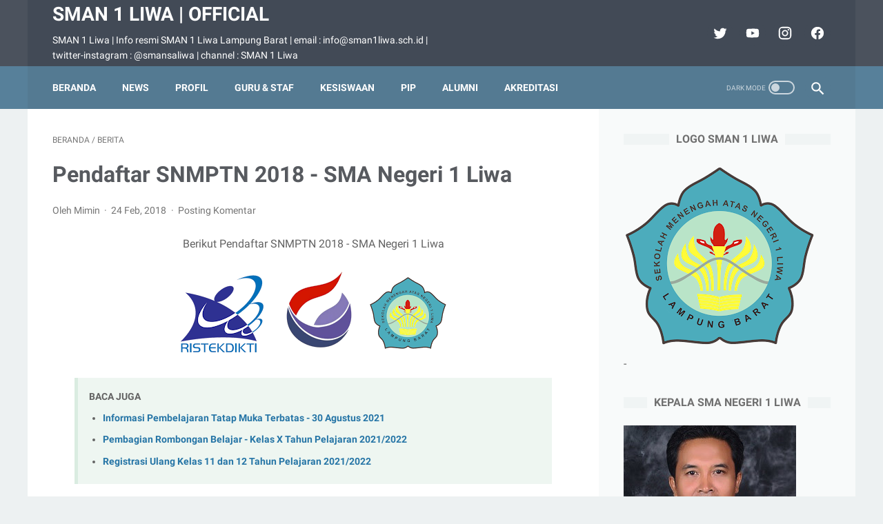

--- FILE ---
content_type: text/html; charset=utf-8
request_url: https://docs.google.com/spreadsheets/d/e/2PACX-1vSgepsFZsTlH9j2fWsm-VP5utjEfubkjTR0wlqXXiQfKFCeoS7dgx3y2rf6_nh10qI2KDrLnjZjxrVa/pubhtml/sheet?headers=false&gid=434707793
body_size: 16745
content:
<!DOCTYPE html><html><head><meta name="WS" content="efcb2f8ad04736abfef1d38a92af1a87"><meta name="google" content="notranslate"><meta name="viewport" content="target-densitydpi=device-dpi,user-scalable=1,minimum-scale=1,maximum-scale=2.5,initial-scale=1,width=device-width"><meta http-equiv="X-UA-Compatible" content="IE=edge;"><meta name="referrer" content="strict-origin-when-cross-origin"><title>Peminat SNMPTN 2018 SMA Negeri 1 Liwa 50%.xlsx - Google Drive</title><link rel="shortcut icon" href="//ssl.gstatic.com/docs/spreadsheets/spreadsheets_2023q4.ico"><meta property="og:title" content="Peminat SNMPTN 2018 SMA Negeri 1 Liwa 50%.xlsx"><meta property="og:type" content="article"><meta property="og:site_name" content="Google Docs"><meta property="og:url" content="https://docs.google.com/spreadsheets/d/e/2PACX-1vSgepsFZsTlH9j2fWsm-VP5utjEfubkjTR0wlqXXiQfKFCeoS7dgx3y2rf6_nh10qI2KDrLnjZjxrVa/pubhtml/sheet?headers=false&amp;gid=434707793&amp;usp=embed_facebook"><link href='/static/spreadsheets2/client/css/2818760914-waffle_k_ltr.css' rel='stylesheet' nonce="xAxqa3_Yz_BwUnEfGNw31Q"><style nonce="xAxqa3_Yz_BwUnEfGNw31Q">
        html { overflow: visible; }
        html, body {
          height: 100%;
        }
        body {
          display: flex;
          flex-direction: column;
        }
        #sheets-viewport {
          display: flex;
          flex: 1;
          flex-direction: column;
          overflow: auto;
        }
        #sheets-viewport.widget-viewport { overflow: hidden; }
        .grid-container { overflow: visible; background: white;}
        .grid-table-container { overflow: visible; }
        #top-bar {
          margin: 0;
          overflow: hidden;
        }
        #top-bar {
          border-bottom: 1px solid #ccc;
          padding: 6px 6px 0;
        }
        #doc-title { padding-bottom: 5px; }
        #doc-title .name { font-size: 15px; }
        #sheet-menu {
          font-size: 13px;
          margin: 6px 0 0;
          padding: 0 0 5px;
        }
        #sheet-menu li {
          display: inline;
          list-style-type: none;
          margin: 0;
          padding: 5px 8px;
        }
        #sheet-menu li.active {
          background-color: #fff;
          font-weight: bold;
          border: 1px solid #999;
        }
        #top-bar #sheet-menu li.active {
          border-bottom: 0;
        }
        #sheet-menu a, #sheet-menu a:visited { color: #07c; }
        #footer {
          background: #f0f0f0;
          border-top: 1px #ccc solid;
          border-bottom: 1px #ccc solid;
          font-size: 13;
          padding: 10px 10px;
        }
        .dash {
          padding: 0 6px;
        }
        .ritz .waffle a { color: inherit; }.ritz .waffle .s0{background-color:#ffffff;text-align:center;font-weight:bold;color:#000000;font-family:docs-Calibri,Arial;font-size:11pt;vertical-align:bottom;white-space:nowrap;direction:ltr;padding:0px 3px 0px 3px;}.ritz .waffle .s4{border-left:none;border-bottom:1px SOLID #000000;background-color:#ffffff;text-align:center;font-weight:bold;color:#000000;font-family:docs-Calibri,Arial;font-size:11pt;vertical-align:bottom;white-space:nowrap;direction:ltr;padding:0px 3px 0px 3px;}.ritz .waffle .s5{border-bottom:1px SOLID #000000;border-right:1px SOLID #000000;background-color:#ffffff;text-align:center;color:#000000;font-family:docs-Calibri,Arial;font-size:11pt;vertical-align:bottom;white-space:nowrap;direction:ltr;padding:0px 3px 0px 3px;}.ritz .waffle .s3{border-right:none;border-bottom:1px SOLID #000000;background-color:#ffffff;text-align:center;font-weight:bold;color:#000000;font-family:docs-Calibri,Arial;font-size:11pt;vertical-align:bottom;white-space:nowrap;direction:ltr;padding:0px 3px 0px 3px;}.ritz .waffle .s6{border-bottom:1px SOLID #000000;border-right:1px SOLID #000000;background-color:#ffffff;text-align:left;color:#000000;font-family:docs-Calibri,Arial;font-size:11pt;vertical-align:bottom;white-space:nowrap;direction:ltr;padding:0px 3px 0px 3px;}.ritz .waffle .s1{border-bottom:1px SOLID #000000;background-color:#ffffff;text-align:left;color:#000000;font-family:docs-Calibri,Arial;font-size:11pt;vertical-align:bottom;white-space:nowrap;direction:ltr;padding:0px 3px 0px 3px;}.ritz .waffle .s2{border-bottom:1px SOLID #000000;border-right:1px SOLID #000000;background-color:#ffffff;text-align:center;font-weight:bold;color:#000000;font-family:docs-Calibri,Arial;font-size:11pt;vertical-align:bottom;white-space:nowrap;direction:ltr;padding:0px 3px 0px 3px;}.ritz .waffle .s7{border-right:none;border-bottom:1px SOLID #000000;background-color:#ffffff;text-align:left;color:#000000;font-family:docs-Calibri,Arial;font-size:11pt;vertical-align:bottom;white-space:nowrap;direction:ltr;padding:0px 3px 0px 3px;}</style><script nonce="yMvs8nrIIKkviKVsl59I5w">(function(){'use strict';/*

 Copyright The Closure Library Authors.
 SPDX-License-Identifier: Apache-2.0
*/
var d=this||self;function e(a,f){a=a.split(".");for(var b=d,c;a.length&&(c=a.shift());)a.length||f===void 0?b[c]&&b[c]!==Object.prototype[c]?b=b[c]:b=b[c]={}:b[c]=f};var g=new function(){this.g=null};e("initialize",function(){var a=window.location.href.replace("?sle=true&","?");a=a.replace("?sle=true","");a=a.replace("&sle=true&","&");a=a.replace("&sle=true","");window.history.replaceState(null,"",a)});
e("switchToSheet",function(a){document.getElementById("sheet-menu")&&(g.g&&(document.getElementById("sheet-button-"+g.g).className=""),document.getElementById("sheet-button-"+a).className="active");g.g&&(document.getElementById(g.g).style.display="none");document.getElementById(a).style.display="";g.g=a;typeof posObjs==="function"&&posObjs()});}).call(this);
</script><script nonce="yMvs8nrIIKkviKVsl59I5w">
        function init() {
        var _optPageSwitcher;
        
        initialize();
        }
        </script><style>@import url(https://fonts.googleapis.com/css?kit=o--8Et3j0xElSo4Jk-6CSN_pgL91BiSHK8etQbSopkk);</style><script data-id="_gd" nonce="yMvs8nrIIKkviKVsl59I5w">window.WIZ_global_data = {"K1cgmc":"%.@.[null,null,null,[1,1,[1768654783,39707000],4],null,0]]","TSDtV":"%.@.[[null,[[45736426,null,null,0.5,null,null,\"AtjTse\"],[45681910,null,false,null,null,null,\"OKXfNb\"],[45702908,0,null,null,null,null,\"YUmR1e\"],[45662509,null,true,null,null,null,\"fLCtnf\"],[45734741,null,true,null,null,null,\"gWu1Ue\"],[45736423,null,false,null,null,null,\"KdGYpb\"],[45713329,null,true,null,null,null,\"TzH3fe\"],[45657263,null,false,null,null,null,\"ByEExb\"],[45744490,null,false,null,null,null,\"luHWB\"],[45699018,null,null,null,\"hoiy8M2zL0suK1NZr2K0T7URFV3w\",null,\"evsAs\"],[45678214,null,null,null,\"qYGgY5L4A0suK1NZr2K0QusvQmcX\",null,\"VL579e\"],[45677726,null,false,null,null,null,\"C5oZKe\"],[45727616,null,false,null,null,null,\"qNQRAf\"],[45727273,null,false,null,null,null,\"dMkROb\"],[45644642,null,null,null,\"X-WS exp!\",null,\"rsrxGc\"],[45748088,null,false,null,null,null,\"KLuwTc\"],[45744236,null,false,null,null,null,\"Rnque\"],[45747674,null,false,null,null,null,\"uwvdNc\"],[45676183,null,false,null,null,null,\"EpABPb\"],[45696305,null,false,null,null,null,\"Uujhbc\"],[45699426,null,true,null,null,null,\"qWUOSd\"],[45679175,null,false,null,null,null,\"OETeme\"],[45747909,null,false,null,null,null,\"uTkAWb\"],[45730266,null,true,null,null,null,\"VughG\"],[45677009,null,false,null,null,null,\"JkUdKe\"],[45678187,null,false,null,null,null,\"OrvCpd\"],[45672203,null,true,null,null,null,\"jDBBvd\"],[45643359,null,true,null,null,null,\"GcxuKe\"],[45672066,null,true,null,null,null,\"E1A5lb\"],[45751947,null,false,null,null,null,\"sT6Vl\"],[45725181,null,null,null,\"Ge5kDSw2j0suK1NZr2K0WTQKW9Am\",null,\"QOhO3d\"],[45670693,null,false,null,null,null,\"V7Wemb\"],[45691859,null,false,null,null,null,\"p9TOQ\"],[45730498,null,false,null,null,null,\"ZycXJf\"],[45717711,null,false,null,null,null,\"lhxHkd\"],[45674760,null,null,null,\"Q2udpf42g0suK1NZr2K0SS4sTYE7\",null,\"E55iCf\"],[45724955,null,true,null,null,null,\"Lhvui\"],[45712967,null,false,null,null,null,\"rZW8ld\"],[45673686,null,false,null,null,null,\"TVdkuc\"],[45673687,null,false,null,null,null,\"OQKgkd\"],[45681145,null,true,null,null,null,\"hV6kcd\"],[45743516,null,false,null,null,null,\"C3mEk\"],[45678265,null,false,null,null,null,\"P7qpdc\"],[45724030,null,false,null,null,null,\"V0bNGd\"],[45725105,null,true,null,null,null,\"VQN2ac\"],[45672211,null,false,null,null,null,\"Wgtd8c\"],[45693258,null,null,null,null,null,\"BrCRse\",[\"[[\\\"en\\\",\\\"en-US\\\",\\\"en-GB\\\",\\\"en-CA\\\",\\\"en-AU\\\",\\\"en-IN\\\",\\\"en-IE\\\",\\\"en-NZ\\\",\\\"en-ZA\\\"]]\"]],[45729447,null,false,null,null,null,\"hjIR6e\"],[45752217,null,false,null,null,null,\"N9LDI\"],[45686665,null,true,null,null,null,\"xGJelc\"],[45713947,null,false,null,null,null,\"Tk0Ile\"],[45668197,null,true,null,null,null,\"pReYPb\"],[45723911,null,false,null,null,null,\"e77Z7d\"],[45674975,null,false,null,null,null,\"sBUhfc\"],[45706188,null,true,null,null,null,\"OF1zrd\"],[45706819,null,false,null,null,null,\"aPAx2b\"],[45742777,null,false,null,null,null,\"PPsZu\"],[45714946,null,true,null,null,null,\"ZYrane\"],[45664242,null,false,null,null,null,\"o4hKqd\"],[45678908,null,true,null,null,null,\"V6Qvvf\"],[45751437,null,false,null,null,null,\"HgnE6e\"],[45700150,null,false,null,null,null,\"RLRykc\"],[45678679,null,false,null,null,null,\"HbebVe\"],[45715074,null,false,null,null,null,\"xxxPgb\"],[45700770,null,false,null,null,null,\"Mk7a4d\"],[45681147,null,true,null,null,null,\"pgDArb\"],[45734892,null,true,null,null,null,\"oe7xAe\"],[45677445,null,true,null,null,null,\"rPYk8\"],[45658949,null,false,null,null,null,\"NfShlf\"],[45722047,null,null,null,null,null,\"D6k5oe\",[\"[[\\\"af\\\",\\\"am\\\",\\\"ar\\\",\\\"ar-EG\\\",\\\"ar-001\\\",\\\"az\\\",\\\"be\\\",\\\"bg\\\",\\\"bn\\\",\\\"ca\\\",\\\"ceb\\\",\\\"cs\\\",\\\"da\\\",\\\"de\\\",\\\"el\\\",\\\"en\\\",\\\"es\\\",\\\"es-419\\\",\\\"es-ES\\\",\\\"es-MX\\\",\\\"es-US\\\",\\\"et\\\",\\\"eu\\\",\\\"fa\\\",\\\"fi\\\",\\\"fil\\\",\\\"fr\\\",\\\"fr-FR\\\",\\\"fr-CA\\\",\\\"gl\\\",\\\"gu\\\",\\\"hi\\\",\\\"hr\\\",\\\"ht\\\",\\\"hu\\\",\\\"hy\\\",\\\"id\\\",\\\"is\\\",\\\"it\\\",\\\"iw\\\",\\\"ja\\\",\\\"jv\\\",\\\"ka\\\",\\\"kn\\\",\\\"ko\\\",\\\"kok\\\",\\\"la\\\",\\\"lt\\\",\\\"lv\\\",\\\"mai\\\",\\\"mk\\\",\\\"ml\\\",\\\"mr\\\",\\\"ms\\\",\\\"my\\\",\\\"ne\\\",\\\"nl\\\",\\\"no\\\",\\\"nb-NO\\\",\\\"nn-NO\\\",\\\"or\\\",\\\"pa\\\",\\\"pl\\\",\\\"ps\\\",\\\"pt\\\",\\\"pt-BR\\\",\\\"pt-PT\\\",\\\"ro\\\",\\\"ru\\\",\\\"sd\\\",\\\"si\\\",\\\"sk\\\",\\\"sl\\\",\\\"sq\\\",\\\"sr\\\",\\\"sv\\\",\\\"sw\\\",\\\"ta\\\",\\\"te\\\",\\\"th\\\",\\\"tr\\\",\\\"uk\\\",\\\"ur\\\",\\\"vi\\\",\\\"zh\\\",\\\"zh-Hans-CN\\\",\\\"zh-Hant-TW\\\",\\\"zh-CN\\\",\\\"zh-TW\\\",\\\"zh-Hans\\\",\\\"zh-Hant\\\",\\\"nl-NL\\\"]]\"]],[45740615,null,true,null,null,null,\"Vd9XHb\"],[45748403,null,false,null,null,null,\"XYCTRc\"],[45699702,null,false,null,null,null,\"Xo3sI\"],[45703462,null,false,null,null,null,\"fTmqve\"],[45749214,null,null,null,\"\",null,\"HkDBBd\"],[45710394,null,false,null,null,null,\"ZsDmSd\"],[45729467,null,false,null,null,null,\"kKLGLb\"],[45677526,null,null,null,\"hZeGRZs5p0suK1NZr2K0V3syYPHo\",null,\"KtCfwd\"],[45721408,null,false,null,null,null,\"smbAqe\"],[45724259,null,false,null,null,null,\"Sjqsdf\"],[45748452,null,false,null,null,null,\"oAMlce\"],[45672206,null,false,null,null,null,\"qxTK9b\"],[45709238,null,true,null,null,null,\"jQTN0e\"],[45729422,null,true,null,null,null,\"OOSdib\"],[45723416,null,true,null,null,null,\"DgQqmc\"],[45739155,null,false,null,null,null,\"Ljfylf\"],[45672527,null,true,null,null,null,\"LIKBre\"],[45728555,null,null,null,\"\",null,\"ptUmFe\"],[45654291,null,false,null,null,null,\"rhP5uf\"],[45725182,null,null,null,\"N7WcPjZPR0suK1NZr2K0TGZuB5Ce\",null,\"McLXzc\"],[45653421,null,true,null,null,null,\"K2C7od\"],[45744297,null,false,null,null,null,\"HAj7Mb\"],[45644639,null,true,null,null,null,\"GoJCRc\"],[45744234,null,false,null,null,null,\"LtNgOd\"],[45672202,null,false,null,null,null,\"CyvTSb\"],[45726382,null,false,null,null,null,\"QUY3\"],[45744918,null,false,null,null,null,\"f9HMbb\"],[45724458,null,false,null,null,null,\"MRpQbd\"],[45621619,null,false,null,null,null,\"PfkIr\"],[45735186,null,false,null,null,null,\"SIvvz\"],[45749708,null,false,null,null,null,\"ktRboc\"],[45672213,null,true,null,null,null,\"BfWTle\"],[45724460,null,null,0.5,null,null,\"U6t0Ob\"],[45748160,null,false,null,null,null,\"SX7P2b\"],[45730792,null,false,null,null,null,\"m0Fg3c\"],[45730506,null,false,null,null,null,\"qhuWUc\"],[45752216,null,false,null,null,null,\"EJg6N\"],[45690176,null,false,null,null,null,\"qF6xVc\"],[45686663,null,true,null,null,null,\"KGh4Cc\"],[45725770,null,false,null,null,null,\"yRc2q\"],[45697234,null,true,null,null,null,\"cUoIXb\"],[45708298,null,false,null,null,null,\"T4IN0c\"],[45748868,null,false,null,null,null,\"HraNse\"],[45746067,null,false,null,null,null,\"wK00sd\"],[45751187,null,false,null,null,null,\"OuEQae\"],[45718842,null,false,null,null,null,\"Ywwwdb\"],[45696619,null,false,null,null,null,\"U7gqEe\"],[45723113,null,true,null,null,null,\"Mv7Xhb\"],[45752852,null,false,null,null,null,\"Pdqiud\"],[45752686,null,false,null,null,null,\"mi0YMb\"],[45729830,null,false,null,null,null,\"DCV6If\"],[45712870,null,false,null,null,null,\"J04FPb\"],[45674978,null,false,null,null,null,\"x4QBkb\"],[45703610,null,false,null,null,null,\"UtcGCc\"],[45658679,null,false,null,null,null,\"qdTkee\"],[45720792,null,false,null,null,null,\"NFUw0c\"],[45724459,null,null,null,\"rHrAD6ykh0suK1NZr2K0TB6fPtWB\",null,\"CE91jd\"],[45725154,null,true,null,null,null,\"WbzTGf\"],[45718464,null,true,null,null,null,\"MmyjKe\"],[45641838,null,false,null,null,null,\"fLPxhf\"],[45750741,null,false,null,null,null,\"CUcuI\"],[45723283,null,false,null,null,null,\"SoWiLc\"],[45723104,null,true,null,null,null,\"EkiEee\"],[45747769,null,false,null,null,null,\"pkwVub\"],[45742776,null,false,null,null,null,\"wyKum\"],[45725720,null,false,null,null,null,\"ZBeYxd\"],[45737532,null,false,null,null,null,\"JmYEv\"],[45751442,null,false,null,null,null,\"f4YkJ\"],[45686662,null,true,null,null,null,\"go03Eb\"],[45746367,null,false,null,null,null,\"GFsSZ\"],[45660690,null,false,null,null,null,\"ovKHsb\"],[45677461,null,null,null,null,null,\"qb66hd\",[\"[]\"]],[45746380,null,false,null,null,null,\"fkqxGb\"],[45691858,null,false,null,null,null,\"rWzu0d\"],[45728726,null,false,null,null,null,\"yMFQX\"],[45746750,null,false,null,null,null,\"CRyfMe\"],[45725110,null,true,null,null,null,\"ElheSd\"],[45751415,null,false,null,null,null,\"fJBcbd\"],[45679439,null,false,null,null,null,\"DNzQwe\"],[45699017,null,null,null,\"rffTE8sLk0suK1NZr2K0RtLUVxzE\",null,\"tWGWgc\"],[45728785,null,false,null,null,null,\"UPAJB\"],[45734018,null,false,null,null,null,\"fuHEie\"],[45660287,null,false,null,null,null,\"nIuPDe\"],[45686664,null,true,null,null,null,\"P0fSX\"],[45676780,null,false,null,null,null,\"GSMsUe\"],[45692064,null,false,null,null,null,\"wZ64Sb\"],[45711477,null,false,null,null,null,\"Rnlerd\"],[45674758,null,false,null,null,null,\"ZHtfUc\"],[45676996,null,false,null,null,null,\"KFVYtf\"],[45672205,null,true,null,null,null,\"E7dKkc\"],[45699204,null,false,null,null,null,\"XWRwod\"],[45752655,null,false,null,null,null,\"NsOFEe\"],[45729696,null,null,1,null,null,\"UeMd4b\"],[45730222,null,null,30000,null,null,\"qnlClb\"],[45726544,null,true,null,null,null,\"hWjH1c\"],[45736179,null,false,null,null,null,\"LIe8ub\"],[45727546,null,true,null,null,null,\"wT569b\"],[45729690,null,false,null,null,null,\"AQMuhd\"],[45644640,42,null,null,null,null,\"xbuGR\"],[45673227,null,false,null,null,null,\"bRuCz\"],[45687747,null,true,null,null,null,\"n1Nom\"],[45717234,null,false,null,null,null,\"ciRkJd\"],[45747553,null,false,null,null,null,\"NIUGN\"],[45747000,null,false,null,null,null,\"gxagfb\"],[45677729,null,false,null,null,null,\"wzZQPd\"],[45708977,null,false,null,null,null,\"AxurIf\"],[45752218,null,false,null,null,null,\"Gktqke\"],[45715626,null,false,null,null,null,\"ERq70c\"],[45735097,null,false,null,null,null,\"ZYDWGf\"],[45742079,null,false,null,null,null,\"awHj9\"],[45676754,null,false,null,null,null,\"YwbU8\"],[45678215,null,null,null,\"6PSdkFYUx0suK1NZr2K0SmPPgaGe\",null,\"JR8rtc\"],[45726852,null,false,null,null,null,\"qgjRgd\"],[45700504,null,false,null,null,null,\"u6ksOd\"],[45678217,null,null,0.01,null,null,\"RL6SLc\"],[45672085,null,true,null,null,null,\"FJbUAf\"],[45742759,null,false,null,null,null,\"hc5Fic\"],[45648275,null,true,null,null,null,\"X5yyz\"],[45750887,null,false,null,null,null,\"WTvwUd\"],[45703717,null,false,null,null,null,\"ZfxSFe\"],[45737769,null,false,null,null,null,\"C4gACf\"],[45684108,null,false,null,null,null,\"IHwhDb\"],[45674285,null,false,null,null,null,\"zRoGXc\"],[45679713,null,false,null,null,null,\"EEZ1dd\"],[45746176,null,false,null,null,null,\"atfOHe\"],[45729695,null,false,null,null,null,\"tYEdHb\"],[45750646,null,false,null,null,null,\"ZsLlE\"],[45674761,null,null,0.5,null,null,\"GpQcOb\"],[45736482,null,false,null,null,null,\"DAnsv\"],[45684730,null,true,null,null,null,\"aW7Ggd\"],[45677444,null,true,null,null,null,\"WYEV9b\"],[45747879,null,false,null,null,null,\"kZsK5\"],[45661802,null,false,null,null,null,\"I09lfd\"],[45709342,null,false,null,null,null,\"Ab7Nmd\"],[45746685,null,false,null,null,null,\"Q3KBSd\"],[45737207,null,false,null,null,null,\"Kw5UUd\"],[45639541,null,false,null,null,null,\"LHinid\"],[45736727,null,false,null,null,null,\"JJHfwf\"],[45748983,null,false,null,null,null,\"s0d1Kd\"],[45752219,null,false,null,null,null,\"QIG0Je\"],[45736425,null,null,null,\"Z7vabQzZ0Bn3gbW4AcZC0TfvmSab\",null,\"fFl01\"],[45719766,null,false,null,null,null,\"A3eSQd\"],[45681027,null,false,null,null,null,\"rqh9Yb\"],[45696085,null,false,null,null,null,\"g3Gc7d\"],[45707719,null,false,null,null,null,\"GtbvFd\"],[45731897,null,false,null,null,null,\"NK5elf\"],[45745030,null,false,null,null,null,\"HKORbd\"],[45682655,null,false,null,null,null,\"riQMFe\"],[45683718,null,true,null,null,null,\"zQUS6d\"],[45751476,null,false,null,null,null,\"gwKlXb\"],[45737396,null,false,null,null,null,\"KJRJ6d\"],[45746766,null,false,null,null,null,\"a6khDf\"],[45657471,null,null,null,null,null,\"kMR5pc\",[\"[[\\\"es\\\",\\\"pt\\\",\\\"ja\\\",\\\"ko\\\",\\\"fr\\\",\\\"it\\\",\\\"de\\\",\\\"zh-CN\\\",\\\"nl\\\",\\\"tr\\\",\\\"cs\\\",\\\"sv\\\",\\\"da\\\",\\\"no\\\",\\\"pl\\\",\\\"vi\\\",\\\"th\\\",\\\"fi\\\",\\\"uk\\\",\\\"ru\\\",\\\"hu\\\",\\\"ro\\\",\\\"ms\\\",\\\"el\\\",\\\"ca\\\",\\\"ar\\\",\\\"iw\\\",\\\"he\\\"]]\"]],[45686667,null,true,null,null,null,\"ek81nf\"],[45658731,null,false,null,null,null,\"zMe6ub\"],[45658716,null,false,null,null,null,\"Fa3cob\"],[45685754,null,true,null,null,null,\"OyPt5\"],[45661086,null,false,null,null,null,\"wfVdS\"],[45742887,null,false,null,null,null,\"bzXlub\"],[45666088,null,false,null,null,null,\"MgfT5\"],[45735477,null,false,null,null,null,\"qK0Vqb\"],[45729970,null,false,null,null,null,\"V517pe\"],[45677456,null,false,null,null,null,\"pyUPD\"],[45658644,null,false,null,null,null,\"ZdwoD\"],[45696263,null,null,null,null,null,\"W12Bse\",[\"[]\"]],[45653615,null,null,null,null,null,\"lwF00d\",[\"[[\\\"es\\\",\\\"pt\\\",\\\"ja\\\",\\\"ko\\\",\\\"fr\\\",\\\"it\\\",\\\"de\\\",\\\"zh\\\",\\\"nl\\\",\\\"iw\\\",\\\"he\\\",\\\"tr\\\",\\\"cs\\\",\\\"sv\\\",\\\"da\\\",\\\"no\\\",\\\"pl\\\",\\\"vi\\\",\\\"th\\\",\\\"fi\\\",\\\"uk\\\",\\\"ar\\\",\\\"ru\\\",\\\"hu\\\",\\\"ro\\\",\\\"ms\\\",\\\"el\\\",\\\"ca\\\",\\\"id\\\",\\\"in\\\"]]\"]],[45747953,null,false,null,null,null,\"teCRCb\"],[45658291,null,true,null,null,null,\"OSuRGd\"],[45689771,null,false,null,null,null,\"dkdoVc\"],[45716368,null,false,null,null,null,\"Rd9FMb\"],[45735651,null,false,null,null,null,\"QEOLhc\"],[45743085,null,false,null,null,null,\"Ph5VH\"],[45681790,null,false,null,null,null,\"uPCxtc\"],[45647060,null,true,null,null,null,\"uYjPWb\"],[45720439,null,false,null,null,null,\"UFhFZb\"],[45736698,null,false,null,null,null,\"nhgo9c\"],[45686666,null,true,null,null,null,\"dZ9mjb\"],[45644641,null,null,3.14159,null,null,\"FX1FL\"],[45701738,null,false,null,null,null,\"uVkjIb\"],[45747887,null,false,null,null,null,\"BvfvHb\"],[45694562,null,true,null,null,null,\"D50qNc\"],[45696552,null,false,null,null,null,\"f1ZShc\"],[45674759,null,null,null,\"nHWnsqMqi0suK1NZr2K0QMJZfKqX\",null,\"xH7haf\"],[45654169,null,false,null,null,null,\"HCu2yf\"]],\"CAMSywEdzwaU46k3pNQEA+cGA9eaAgPQ+w0DqgYDx1kD9aAOwb8jA4ajBQOWBQOPxAWaYQOQvQUDlLMGA70FA8FnA4YDA/8vA4gFA+bVBodBA4yhDwO37AUDnosFA8wGAygD4gYDLwO2BgPxjQUDsU8D/QUD05UXA/mQBQPm3AYD9IRNh9oSA/PaA5/FAgKQzgQDiZ0LA/MRmaDpAwPetwYD45YBA/2GBgDgawNgA/IfAZPsBfmEBQOp9QUDzMYBA622BQO4uggDz0YDhu8XAw\\u003d\\u003d\"]]]","nQyAE":{}};</script><script nonce="yMvs8nrIIKkviKVsl59I5w">_docs_flag_initialData={"docs-daflia":true,"docs-cclt":57,"docs-mwid":false,"docs-smheo":false,"info_params":{"includes_info_params":true},"docs-ecci":true,"ilcm":{"eui":"ADFN-ctBMbOL5oNb8aEoofZ2wp9BkSdV72XJe51ezKTTkW1H0qFBrt13fZcdtkxMA2yrCHKmNtqY","je":1,"sstu":1768816126232629,"si":"CLWQgsepl5IDFVEbqQEd13Ul7Q","gsc":0,"ei":[5700559,5702724,5703839,5703938,5704569,5704621,5704883,5705777,5705891,5706069,5706270,5707047,5707204,5708480,5708560,5709357,5709476,5710692,5711550,5712635,5712909,5713195,5713554,5714310,5714839,5714843,5716149,5717932,5717949,5719527,5720568,5721798,5721814,5724199,5724215,5724419,5724435,5724880,5724896,5726679,5726695,5726752,5727241,5727257,5729076,5729092,5732371,5734616,5734632,5735236,5735252,5737784,5737800,5738065,5738081,5738199,5738215,5740170,5740186,5740325,5740341,5740715,5740731,5740798,5740814,5743450,5743771,5743787,5746301,5746312,5746708,5746724,5749699,5749715,5753665,5753681,5754902,5754918,5756639,5756655,5756843,5756859,5757366,5757382,5758658,5758674,5759262,5759278,5760151,5760167,5760291,5760307,5760434,5760450,5760454,5760470,5760744,5760760,5765475,5765491,5768001,5768017,5768309,5768325,5769775,5769791,5771519,5771535,5773682,5773698,5776987,5777003,5781773,5781789,5782208,5782224,5782619,5782635,5784083,5784099,5785561,5785577,5786387,5786403,5787277,5787293,5797683,5797699,5797926,5797942,5798507,5798523,5799978,5799994,13702623,48966194,48966202,49398741,49398749,49471963,49471971,49491677,49491685,49498893,49498901,49623541,49623549,49629254,49629262,49643588,49643596,49644115,49644123,49769317,49769325,49822901,49822909,49823104,49823112,49833542,49833550,49842975,49842983,49904339,49904347,49924746,49924754,49926193,49926201,49943119,49943127,49971933,49971941,49979598,49979606,50266142,50266150,50273408,50273416,50297016,50297024,50335667,50335675,50389250,50389258,50438885,50439160,50439168,50503859,50503867,50513154,50538644,50538652,50549575,50549583,50549971,50549979,50561423,50561431,50562893,50562904,50587002,50587010,50596417,50602281,50602289,70971276,70971284,71061491,71079878,71079886,71085301,71085309,71120888,71120896,71145446,71145457,71376076,71376084,71387413,71387424,71387869,71387877,71406837,71406845,71451242,71451250,71465987,71465995,71501523,71501531,71505840,71505848,71520550,71520558,71530123,71530131,71542997,71543013,71544814,71544822,71546325,71575163,71575179,71608360,71608368,71614749,71614765,71626701,71626709,71626796,71626804,71626827,71626835,71626880,71626888,71626941,71626949,71627031,71627039,71627041,71627049,71627141,71627149,71642143,71642151,71658060,71658068,71659893,71659901,71660211,71660227,71668382,71668390,71679500,71679508,71681910,71689920,71689928,71710020,71710028,71724752,71724768,71737826,71737842,71821490,71821506,71825503,71825511,71833015,71854930,71854938,71898007,71898015,71899389,71899400,71960480,71960488,94326619,94327491,94327499,94333123,94333131,94333352,94333368,94353288,94353296,94354956,94354972,94386986,94390223,94390239,94429074,94434297,94434305,94434487,94434503,94461486,94523188,94523196,94573779,94573787,94574461,94574477,94624765,94624773,94629777,94629785,94641927,94641943,94642103,94642119,94660975,94660983,94661862,94661870,94664467,94664483,94664513,94664529,94687641,94692418,94692426,94700322,94700338,94733597,94733605,94734476,94734484,94742659,94742675,94745016,94745024,94755915,94755931,94781871,94781887,94785069,94785077,94813572,94813583,94864553,94864561,94874674,94874690,94888307,94888323,94896349,94896365,94904069,94904077,94911510,94911526,94919132,94919140,95014976,95014992,95087006,95087014,95096937,95096953,95104388,95104399,95111945,95111953,95112753,95112761,95118531,95118539,95125059,95125070,95131013,95131021,95135953,95135961,95142419,95142435,95162880,95162896,95193812,95193823,95208282,95208298,95217969,95217985,95236897,95236913,95237925,95237941,95253944,95253960,95314822,95314830,95317502,95317510,99253920,99253936,99257927,99266046,99266054,99338555,99338566,99338800,99338808,99342898,99343298,99343306,99368712,99368720,99400122,99400130,99402271,99402279,99402630,99402652,99440813,99440821,99457526,99457534,99457667,99457675,99458338,99458354,99575057,99575073,99808874,99808890,100640005,100640007,101397949,101397965,101429779,101436110,101436126,101436501,101436517,101438659,101438675,101448281,101448286,101477425,101478096,101478104,101483525,101489591,101489596,101489821,101489826,101508335,101508343,101519320,101519328,101561612,101561620,101562386,101562394,101575539,101575544,101595212,101595228,101631351,101631359,101659294,101659302,101672665,101687077,101687085,101706496,101706512,101718347,101718363,101718563,101718571,101728415,101728431,101732382,101754262,101754270,101755344,101755349,101755523,101755528,101767625,101767630,101788163,101788171,101793865,101823243,101823251,101831080,101831096,101854652,101854668,101855259,101855267,101860687,101860695,101867903,101867911,101874281,101874297,101896315,101896355,101901628,101901644,101917145,101917153,101919478,101919486,101920193,101922659,101922667,101922840,101922848,101923690,101923706,101933611,101933619,101934694,101962018,101962026,101962597,102020119,102020135,102030522,102030530,102037913,102037929,102042883,102042899,102044158,102044166,102059501,102059509,102070556,102070564,102070990,102070998,102074007,102074015,102075698,102075714,102083346,102083354,102099120,102100138,102146567,102146575,102153507,102153511,102161305,102161313,102161607,102161615,102167858,102167874,102195795,102198302,102198310,102200941,102200957,102208352,102208360,102209639,102209655,102231923,102236206,102236214,102244449,102244457,102262429,102262437,102263579,102280668,102280676,102287424,102287432,102287944,102287952,102292076,102292084,102311128,102311144,102342896,102342904,102343400,102343408,102388242,102388247,102399861,102399869,102400942,102400958,102402659,102402667,102428526,102428534,102430781,102430789,102449788,102449796,102461805,102461821,102469840,102469848,102514966,102514971,102517256,102517261,102537384,102537392,102544309,102544325,102548541,102548549,102554639,102554644,102554918,102554923,102576468,102576484,102587613,102587621,102595694,102595710,102596276,102601477,102601493,102609362,102609367,102618688,102618696,102628083,102628099,102632488,102632504,102640601,102640617,102641440,102641445,102649583,102649588,102649977,102649982,102659747,102659755,102667839,102667855,102672648,102672653,102672968,102672973,102673455,102685332,102685337,102685851,102685856,102690680,102690688,102691097,102691102,102691374,102691379,102703890,102703906,102715871,102715887,102718357,102727318,102727323,102728929,102728945,102741266,102741274,102762215,102762223,102774747,102774755,102783549,102783557,102787583,102799755,102803284,102803306,102807870,102807878,102811823,102811831,102823462,102823478,102838653,102838669,102852357,102859126,102859134,102863271,102863276,102867775,102867783,102887176,102887184,102903600,102903608,102909789,102909794,102921573,102921581,102925999,102926007,102926663,102926671,102932607,102932615,102944124,102944129,102944333,102944338,102944386,102944391,102944621,102944626,102944667,102944672,102944850,102944855,102952124,102952140,102952144,102952160,102969862,102969870,102972709,102972717,102973320,102973328,102979022,102979027,102984152,102984160,102988298,102988303,102988682,102988687,102999649,102999654,103011619,103011627,103024782,103024798,103068976,103068984,103087720,103087736,103157617,103157633,103163024,103163032,103175950,103175958,103176239,103176247,103178748,103178764,103191257,103191273,103195345,103195361,103253220,103253225,103285866,103285874,103286153,103286161,103286564,103286572,103288446,103288454,103289064,103289069,103296134,103296142,103298976,103298992,103317199,103317204,103326427,103326435,103339623,103339639,103339696,103339704,103343770,103343778,103351599,103351615,103354256,103354264,103354912,103355293,103355301,103355523,103355531,104487008,104487024,104526948,104526964,104530120,104558053,104558069,104564419,104564435,104574099,104574107,104578319,104578335,104615655,104615663,104617253,104617269,104624583,104624591,104627936,104627942,104643627,104646587,104646603,104654306,104654314,104661187,104661195,104667531,104699364,104699372,104726628,104726644,104761851,104761859,104764224,104764232,104780330,104780346,104799759,104799775,104801486,104801494,104812778,104812794,104834699,104834715,104839705,104850015,104850031,104869044,104869052,104886089,104886094,104897885,104897890,104897967,104897972,104900991,104900996,104907911,104907919,104915648,104915664,104932746,104932757,104936681,104936697,104940457,104940465,104956935,104956951,104957241,104959322,104959338,104963362,104963370,104963651,104976577,104976585,104983049,104983057,104994277,104994293,105054044,105054050,105060759,105060767,105072193,105082137,105082145,105084909,105084917,105086519,105090970,105090986,105110463,105110468,105111683,105111699,105112570,105112575,105113790,105113806,105114579,105114587,105140185,105140193,105143208,105143216,105156873,105156889,105180914,105180922,105196898,105196903,105220593,105250576,105255678,105255686,105276263,105276268,105283707,105283715,105291657,105291673,105293626,105293634,105302133,105302141,105312526,105312531,105315464,105333025,105333041,105345084,105345089,105346305,105346313,105353595,105360358,105360366,105360862,105360870,105368548,105368556,105374024,105374032,105393871,105393879,105405435,105405451,105424418,105425148,105425156,105425966,105426133,105439120,105439136,105439271,105439279,105457287,105457292,105457550,105468804,105474728,105474744,115510022,115510030,115511335,115511340,115533958,115533963,115614398,115614406,115615463,115615479,115626238,115626246,115626479,115626487,115634544,115634549,115651184,115651192,115652838,115652999,115665120,115665125,115665229,115665234,115668424,115668431,115668448,115669278,115669286,115680850,115680866,115687367,115687372,115714916,115748195,115748200,115752032,115752048,115769579,115769587,115780561,115780569,115786212,115786220,115786432,115786437,115790316,115795607,115795612,115809463,115809479,115831776,115831792,115849188,115849193,115855085,115855093,115894035,115894051,115895876,115895884,115896949,115896965,115900001,115902312,115902317,115906832,115906848,115909821,115909829,115916250,115916255,115917318,115917326,115928939,115928947,115936444,115936452,115941400,115941405,115954366,115954371,115973563,115973579,115974726,115974742,115990691,115990699,115996461,115996469,116059405,116059413,116086213,116091118,116093395,116093411,116095054,116095062,116097767,116097783,116100543,116108988,116109004,116150786,116150794,116179513,116179521,116195037,116195042,116203435,116203440,116221474,116221482,116222264,116222269,116235706,116235722,116236312,116236317,116251039,116255734,116255742,116263343,116263359,116271860,116271876,116276441,116276449,116287100,116307752,116312168,116312184,116316430,116346534,116353151,116353167,116361222,116371688,116371696,116372557,116372565,116377870,116377875,116407665,116415994,116416002,116420508,116420853,116420869,116421251,116421259,116421347,116421363,116423563,116423579,116425539,116425555,116425644,116428023,116428882,116448407,116449517,116457108,116457124,116459605,116470832,116472819,116472835,116473515,116473520,116478898,116478903,116479751,116480001,116483600,116483608,116486053,116486059,116487122,116487138,116491824,116493183,116493199,116495839,116495847,116498664,116502867,116503942,116503961,116507232,116514349,116514354,116524154,116524309,116535303,116536036,116538476,116538484,116542687,116550348,116559345,116567499,116567504,116593749,116609401,116609409,116613094,116613710,116670655,116674089,116674105,116676909,116676925,116678612,116678618,116680068,116680074,116680231,116680239,116680742,116680748,116685398,116685788,116696675,116697553,116697559,116697567,116697573,116704081,116704119,116704434,116705415,116706845,116710725,116712932,116712938,116714309,116714312,116725933,116725939,116728478,116728484,116728492,116728498,116728506,116728512,116728550,116728556,116739766,116739782,116756892,116756908,116766390,116766406,116771113,116771117,116771270,116771276,116776319,116785249,116785254,116813305,116828580,116828588,116847573,116847578,116855829,116855845,116867521,116867527,116874912,116877109,116911763,116911769,116918027,116919494,116923675,116924992,116945537,116945553,117046825,117046831,117071761,117071766],"crc":0,"cvi":[]},"drive_url":"//drive.google.com?usp\u003dsheets_web","docs-liap":"/naLogImpressions","docs-sup":"/spreadsheets"}; _docs_flag_cek='q4gaWeHaZvJoN2wMvEuTog\x3d\x3d'; if (window['DOCS_timing']) {DOCS_timing['ifdld']=new Date().getTime();}</script></head><script nonce="yMvs8nrIIKkviKVsl59I5w">document.addEventListener('DOMContentLoaded', init);</script><body class="docs-gm"><div id="sheets-viewport" class=" docsshared-disable-image-copy docsshared-no-select"><div id="434707793" style="display:none;position:relative;" dir="ltr"><div class="ritz grid-container" dir="ltr"><table class="waffle" cellspacing="0" cellpadding="0"><thead><tr><th class="row-header freezebar-origin-ltr header-shim row-header-shim"></th><th id="434707793C0" style="width:35px;" class="header-shim"></th><th id="434707793C1" style="width:200px;" class="header-shim"></th><th id="434707793C2" style="width:30px;" class="header-shim"></th><th id="434707793C3" style="width:205px;" class="header-shim"></th><th id="434707793C4" style="width:105px;" class="header-shim"></th><th id="434707793C5" style="width:105px;" class="header-shim"></th><th id="434707793C6" style="width:105px;" class="header-shim"></th><th id="434707793C7" style="width:105px;" class="header-shim"></th><th id="434707793C8" style="width:105px;" class="header-shim"></th></tr></thead><tbody><tr style="height: 19px"><th id="434707793R0" style="height: 19px;" class="row-headers-background row-header-shim"><div class="row-header-wrapper" style="line-height: 19px">1</div></th><td class="s0" dir="ltr" colspan="9">PENDAFTAR</td></tr><tr style="height: 19px"><th id="434707793R1" style="height: 19px;" class="row-headers-background row-header-shim"><div class="row-header-wrapper" style="line-height: 19px">2</div></th><td class="s0" dir="ltr" colspan="9">SNMPTN 2018</td></tr><tr style="height: 19px"><th id="434707793R2" style="height: 19px;" class="row-headers-background row-header-shim"><div class="row-header-wrapper" style="line-height: 19px">3</div></th><td class="s0" dir="ltr" colspan="9">SMA NEGERI 1 LIWA</td></tr><tr style="height: 19px"><th id="434707793R3" style="height: 19px;" class="row-headers-background row-header-shim"><div class="row-header-wrapper" style="line-height: 19px">4</div></th><td class="s1"></td><td class="s1"></td><td class="s1"></td><td class="s1"></td><td class="s1"></td><td class="s1"></td><td class="s1"></td><td class="s1"></td><td class="s1"></td></tr><tr style="height: 19px"><th id="434707793R4" style="height: 19px;" class="row-headers-background row-header-shim"><div class="row-header-wrapper" style="line-height: 19px">5</div></th><td class="s2" dir="ltr" rowspan="2">NO.</td><td class="s2" dir="ltr" rowspan="2">NAMA</td><td class="s2" dir="ltr" rowspan="2">KLS</td><td class="s2" dir="ltr" colspan="2">PILIHAN 1</td><td class="s2" dir="ltr" colspan="2">PILIHAN 2</td><td class="s2" dir="ltr" colspan="2">PILIHAN 3</td></tr><tr style="height: 19px"><th id="434707793R5" style="height: 19px;" class="row-headers-background row-header-shim"><div class="row-header-wrapper" style="line-height: 19px">6</div></th><td class="s2" dir="ltr">PROGRAM STUDI</td><td class="s3" dir="ltr">UNIVERSITAS</td><td class="s4 softmerge" dir="ltr"><div class="softmerge-inner" style="width:104px;left:-3px">PROGRAM STUDI</div></td><td class="s3" dir="ltr">UNIVERSITAS</td><td class="s4 softmerge" dir="ltr"><div class="softmerge-inner" style="width:104px;left:-3px">PROGRAM STUDI</div></td><td class="s2" dir="ltr">UNIVERSITAS</td></tr><tr style="height: 19px"><th id="434707793R6" style="height: 19px;" class="row-headers-background row-header-shim"><div class="row-header-wrapper" style="line-height: 19px">7</div></th><td class="s2" dir="ltr">1</td><td class="s2" dir="ltr">2</td><td class="s2" dir="ltr">3</td><td class="s2" dir="ltr">5</td><td class="s2" dir="ltr">6</td><td class="s2" dir="ltr">7</td><td class="s2" dir="ltr">8</td><td class="s2" dir="ltr">9</td><td class="s2" dir="ltr">10</td></tr><tr style="height: 19px"><th id="434707793R7" style="height: 19px;" class="row-headers-background row-header-shim"><div class="row-header-wrapper" style="line-height: 19px">8</div></th><td class="s5" dir="ltr">1</td><td class="s6" dir="ltr">SHANTI NOVIA</td><td class="s6" dir="ltr">S 1</td><td class="s6" dir="ltr">ADMINISTRASI BISNIS</td><td class="s6" dir="ltr">UNILA</td><td class="s6 softmerge" dir="ltr"><div class="softmerge-inner" style="width:102px;left:-1px">ILMU ADMINISTRASI NEGARA</div></td><td class="s6" dir="ltr">UNILA</td><td class="s6" dir="ltr">MANAJEMEN</td><td class="s6" dir="ltr">UNSRI</td></tr><tr style="height: 19px"><th id="434707793R8" style="height: 19px;" class="row-headers-background row-header-shim"><div class="row-header-wrapper" style="line-height: 19px">9</div></th><td class="s5" dir="ltr">2</td><td class="s6" dir="ltr">AFRIZA ARDIANSYAH</td><td class="s6" dir="ltr">S 2</td><td class="s6" dir="ltr">ADMINISTRASI BISNIS</td><td class="s6" dir="ltr">UNILA</td><td class="s6 softmerge" dir="ltr"><div class="softmerge-inner" style="width:102px;left:-1px">EKONOMI PEMBANGUNAN</div></td><td class="s6" dir="ltr">UNILA</td><td class="s6 softmerge" dir="ltr"><div class="softmerge-inner" style="width:102px;left:-1px">EKONOMI PEMBANGUNAN</div></td><td class="s6" dir="ltr">UNIB</td></tr><tr style="height: 19px"><th id="434707793R9" style="height: 19px;" class="row-headers-background row-header-shim"><div class="row-header-wrapper" style="line-height: 19px">10</div></th><td class="s5" dir="ltr">3</td><td class="s6" dir="ltr">RIYANTO</td><td class="s6" dir="ltr">S 1</td><td class="s6" dir="ltr">ADMINISTRASI BISNIS/NIAGA</td><td class="s6" dir="ltr">UNILA</td><td class="s6 softmerge" dir="ltr"><div class="softmerge-inner" style="width:102px;left:-1px">ADMINISTRASI NEGARA</div></td><td class="s6" dir="ltr">UNILA</td><td class="s6 softmerge" dir="ltr"><div class="softmerge-inner" style="width:102px;left:-1px">ADMINISTRASI NEGARA</div></td><td class="s6" dir="ltr">UNIB</td></tr><tr style="height: 19px"><th id="434707793R10" style="height: 19px;" class="row-headers-background row-header-shim"><div class="row-header-wrapper" style="line-height: 19px">11</div></th><td class="s5" dir="ltr">4</td><td class="s6" dir="ltr">EVI LIDIAWATI</td><td class="s6" dir="ltr">S 1</td><td class="s6" dir="ltr">ADMINISTRASI NEGARA</td><td class="s6" dir="ltr">UNY</td><td class="s6" dir="ltr">MANAJEMEN</td><td class="s6" dir="ltr">UNY</td><td class="s6 softmerge" dir="ltr"><div class="softmerge-inner" style="width:102px;left:-1px">ADMINISTRASI NEGARA</div></td><td class="s6" dir="ltr">UNILA</td></tr><tr style="height: 19px"><th id="434707793R11" style="height: 19px;" class="row-headers-background row-header-shim"><div class="row-header-wrapper" style="line-height: 19px">12</div></th><td class="s5" dir="ltr">5</td><td class="s6" dir="ltr">INDAH PERMATA MAHARANI</td><td class="s6" dir="ltr">A 4</td><td class="s6" dir="ltr">AGRIBISNIS</td><td class="s6" dir="ltr">IPB</td><td class="s6" dir="ltr">AGRIBISNIS</td><td class="s6" dir="ltr">UNILA</td><td class="s6 softmerge" dir="ltr"><div class="softmerge-inner" style="width:102px;left:-1px">BUDIDAYA PERAIRAN</div></td><td class="s6" dir="ltr">UNILA</td></tr><tr style="height: 19px"><th id="434707793R12" style="height: 19px;" class="row-headers-background row-header-shim"><div class="row-header-wrapper" style="line-height: 19px">13</div></th><td class="s5" dir="ltr">6</td><td class="s6" dir="ltr">DESI RAHMALIA</td><td class="s6" dir="ltr">A 6</td><td class="s6" dir="ltr">AGRIBISNIS</td><td class="s6" dir="ltr">UNILA</td><td class="s6 softmerge" dir="ltr"><div class="softmerge-inner" style="width:102px;left:-1px">TEKNIK HASIL PERTANIAN</div></td><td class="s6" dir="ltr">UNILA</td><td class="s6 softmerge" dir="ltr"><div class="softmerge-inner" style="width:102px;left:-1px">KESEHATAN MASYARAKAT</div></td><td class="s6" dir="ltr">UNSRI</td></tr><tr style="height: 19px"><th id="434707793R13" style="height: 19px;" class="row-headers-background row-header-shim"><div class="row-header-wrapper" style="line-height: 19px">14</div></th><td class="s5" dir="ltr">7</td><td class="s6" dir="ltr">MEISY LESTARI</td><td class="s6" dir="ltr">A 4</td><td class="s6" dir="ltr">AGRONOMI &amp; HOLTIKULTURA</td><td class="s6" dir="ltr">IPB</td><td class="s6 softmerge" dir="ltr"><div class="softmerge-inner" style="width:102px;left:-1px">AGROTEKNOLOGI</div></td><td class="s6" dir="ltr">UNILA</td><td class="s6" dir="ltr">AGRONOMI</td><td class="s6" dir="ltr">UNILA</td></tr><tr style="height: 19px"><th id="434707793R14" style="height: 19px;" class="row-headers-background row-header-shim"><div class="row-header-wrapper" style="line-height: 19px">15</div></th><td class="s5" dir="ltr">8</td><td class="s6" dir="ltr">MIDIAWATI</td><td class="s6" dir="ltr">A 2</td><td class="s6" dir="ltr">AGROTEKNOLOGI</td><td class="s6" dir="ltr">UNILA</td><td class="s6 softmerge" dir="ltr"><div class="softmerge-inner" style="width:102px;left:-1px">BUDIDAYA PERAIRAN</div></td><td class="s6" dir="ltr">UNILA</td><td class="s6" dir="ltr">ILMU GIZI</td><td class="s7 softmerge" dir="ltr"><div class="softmerge-inner" style="width:158px;left:-1px">JENDERAL SOEDIRMAN</div></td></tr><tr style="height: 19px"><th id="434707793R15" style="height: 19px;" class="row-headers-background row-header-shim"><div class="row-header-wrapper" style="line-height: 19px">16</div></th><td class="s5" dir="ltr">9</td><td class="s6" dir="ltr">INDA ASTUTI</td><td class="s6" dir="ltr">A 4</td><td class="s6" dir="ltr">AKTUARIA</td><td class="s6" dir="ltr">IPB</td><td class="s6" dir="ltr">MANAJEMEN</td><td class="s6" dir="ltr">IPB</td><td class="s6 softmerge" dir="ltr"><div class="softmerge-inner" style="width:102px;left:-1px">TEKNIK INDUSTRI</div></td><td class="s6" dir="ltr">ITERA</td></tr><tr style="height: 19px"><th id="434707793R16" style="height: 19px;" class="row-headers-background row-header-shim"><div class="row-header-wrapper" style="line-height: 19px">17</div></th><td class="s5" dir="ltr">10</td><td class="s6" dir="ltr">DESI ARIANI</td><td class="s6" dir="ltr">S 3</td><td class="s6" dir="ltr">AKUNTANSI</td><td class="s6" dir="ltr">UNDIP</td><td class="s6 softmerge" dir="ltr"><div class="softmerge-inner" style="width:102px;left:-1px">ILMU ADMINISTRASI BISNIS</div></td><td class="s6" dir="ltr">UNDIP</td><td class="s6" dir="ltr">AKUNTANSI</td><td class="s6" dir="ltr">UNILA</td></tr><tr style="height: 19px"><th id="434707793R17" style="height: 19px;" class="row-headers-background row-header-shim"><div class="row-header-wrapper" style="line-height: 19px">18</div></th><td class="s5" dir="ltr">11</td><td class="s6" dir="ltr">AMIRA KUTANTI</td><td class="s6" dir="ltr">S 2</td><td class="s6" dir="ltr">AKUNTANSI</td><td class="s6" dir="ltr">UNILA</td><td class="s6 softmerge" dir="ltr"><div class="softmerge-inner" style="width:102px;left:-1px">EKONOMI PEMBANGUNAN</div></td><td class="s6" dir="ltr">UNILA</td><td class="s6 softmerge" dir="ltr"><div class="softmerge-inner" style="width:102px;left:-1px">SASTRA INGGRIS</div></td><td class="s6" dir="ltr">AIRLANGGA</td></tr><tr style="height: 19px"><th id="434707793R18" style="height: 19px;" class="row-headers-background row-header-shim"><div class="row-header-wrapper" style="line-height: 19px">19</div></th><td class="s5" dir="ltr">12</td><td class="s6" dir="ltr">NIKEN SANIA PUTRI</td><td class="s6" dir="ltr">S 4</td><td class="s6" dir="ltr">AKUNTANSI</td><td class="s6" dir="ltr">UNSRI</td><td class="s6" dir="ltr">MANAJEMEN</td><td class="s6" dir="ltr">UNSRI</td><td class="s6 softmerge" dir="ltr"><div class="softmerge-inner" style="width:102px;left:-1px">ADMINISTRASI NEGARA &amp; BISNIS</div></td><td class="s6" dir="ltr">UNILA</td></tr><tr style="height: 19px"><th id="434707793R19" style="height: 19px;" class="row-headers-background row-header-shim"><div class="row-header-wrapper" style="line-height: 19px">20</div></th><td class="s5" dir="ltr">13</td><td class="s6" dir="ltr">HAFID FAHAN MUHANDIS</td><td class="s6" dir="ltr">A 3</td><td class="s6" dir="ltr">ARSITEKTUR LANSKAP</td><td class="s6" dir="ltr">IPB</td><td class="s6 softmerge" dir="ltr"><div class="softmerge-inner" style="width:102px;left:-1px">METEOROLOGI TERAPAN</div></td><td class="s6" dir="ltr">IPB</td><td class="s6" dir="ltr">INFORMATIKA</td><td class="s6" dir="ltr">ITERA</td></tr><tr style="height: 19px"><th id="434707793R20" style="height: 19px;" class="row-headers-background row-header-shim"><div class="row-header-wrapper" style="line-height: 19px">21</div></th><td class="s5" dir="ltr">14</td><td class="s6" dir="ltr">DENNY ZAKARIA</td><td class="s6" dir="ltr">A 1</td><td class="s6" dir="ltr">BIOKIMIA</td><td class="s6" dir="ltr">IPB</td><td class="s6 softmerge" dir="ltr"><div class="softmerge-inner" style="width:102px;left:-1px">TEKNOLOGI PRODUKSI TERNAK</div></td><td class="s6" dir="ltr">IPB</td><td class="s6 softmerge" dir="ltr"><div class="softmerge-inner" style="width:102px;left:-1px">TEKNOLOGI HASIL PERTANIAN</div></td><td class="s6" dir="ltr">UNILA</td></tr><tr style="height: 19px"><th id="434707793R21" style="height: 19px;" class="row-headers-background row-header-shim"><div class="row-header-wrapper" style="line-height: 19px">22</div></th><td class="s5" dir="ltr">15</td><td class="s6" dir="ltr">RIRIN RAMAYANI</td><td class="s6" dir="ltr">S 2</td><td class="s6" dir="ltr">BK</td><td class="s6" dir="ltr">UNDIP</td><td class="s6" dir="ltr">BK</td><td class="s6" dir="ltr">UNILA</td><td class="s6" dir="ltr">HUKUM</td><td class="s6" dir="ltr">UNILA</td></tr><tr style="height: 19px"><th id="434707793R22" style="height: 19px;" class="row-headers-background row-header-shim"><div class="row-header-wrapper" style="line-height: 19px">23</div></th><td class="s5" dir="ltr">16</td><td class="s6" dir="ltr">ETRI SUNDARI</td><td class="s6" dir="ltr">S 2</td><td class="s6" dir="ltr">BK</td><td class="s6" dir="ltr">UNIB</td><td class="s6" dir="ltr">MANAJEMEN</td><td class="s6" dir="ltr">UNIB</td><td class="s6" dir="ltr">PG PAUD</td><td class="s6" dir="ltr">UNILA</td></tr><tr style="height: 19px"><th id="434707793R23" style="height: 19px;" class="row-headers-background row-header-shim"><div class="row-header-wrapper" style="line-height: 19px">24</div></th><td class="s5" dir="ltr">17</td><td class="s6" dir="ltr">SERA LAPANDA</td><td class="s6" dir="ltr">S 2</td><td class="s6" dir="ltr">BK</td><td class="s6" dir="ltr">UNILA</td><td class="s6" dir="ltr">PG PAUD</td><td class="s6" dir="ltr">UNILA</td><td class="s6" dir="ltr">SOSIOLOGI</td><td class="s6" dir="ltr">UNSRI</td></tr><tr style="height: 19px"><th id="434707793R24" style="height: 19px;" class="row-headers-background row-header-shim"><div class="row-header-wrapper" style="line-height: 19px">25</div></th><td class="s5" dir="ltr">18</td><td class="s6" dir="ltr">UR RIDHO HASBI</td><td class="s6" dir="ltr">S 2</td><td class="s6" dir="ltr">BK</td><td class="s6" dir="ltr">UNILA</td><td class="s6" dir="ltr">BK</td><td class="s6" dir="ltr">UNY</td><td class="s6"></td><td class="s6"></td></tr><tr style="height: 19px"><th id="434707793R25" style="height: 19px;" class="row-headers-background row-header-shim"><div class="row-header-wrapper" style="line-height: 19px">26</div></th><td class="s5" dir="ltr">19</td><td class="s6" dir="ltr">DESTI</td><td class="s6" dir="ltr">S 2</td><td class="s6" dir="ltr">BK</td><td class="s6" dir="ltr">UNILA</td><td class="s6" dir="ltr">PG PAUD</td><td class="s6" dir="ltr">UNILA</td><td class="s6" dir="ltr">BK</td><td class="s6" dir="ltr">UNSRI</td></tr><tr style="height: 19px"><th id="434707793R26" style="height: 19px;" class="row-headers-background row-header-shim"><div class="row-header-wrapper" style="line-height: 19px">27</div></th><td class="s5" dir="ltr">20</td><td class="s6" dir="ltr">GUSTIA WATI</td><td class="s6" dir="ltr">S 3</td><td class="s6" dir="ltr">BK</td><td class="s6" dir="ltr">UNNES</td><td class="s6" dir="ltr">PGSD</td><td class="s6" dir="ltr">UNNES</td><td class="s6" dir="ltr">BK</td><td class="s6" dir="ltr">UNILA</td></tr><tr style="height: 19px"><th id="434707793R27" style="height: 19px;" class="row-headers-background row-header-shim"><div class="row-header-wrapper" style="line-height: 19px">28</div></th><td class="s5" dir="ltr">21</td><td class="s6" dir="ltr">DEA ADINDA</td><td class="s6" dir="ltr">S 1</td><td class="s6" dir="ltr">EKONOMI PEMBANGUNAN</td><td class="s6" dir="ltr">UNILA</td><td class="s6" dir="ltr">SOSIOLOGI</td><td class="s6" dir="ltr">UNILA</td><td class="s6 softmerge" dir="ltr"><div class="softmerge-inner" style="width:102px;left:-1px">ILMU KOMUNIKASI</div></td><td class="s6" dir="ltr">USU</td></tr><tr style="height: 19px"><th id="434707793R28" style="height: 19px;" class="row-headers-background row-header-shim"><div class="row-header-wrapper" style="line-height: 19px">29</div></th><td class="s5" dir="ltr">22</td><td class="s6" dir="ltr">CINDY CENORA</td><td class="s6" dir="ltr">S 2</td><td class="s6" dir="ltr">EKONOMI PEMBANGUNAN</td><td class="s6" dir="ltr">UNILA</td><td class="s6 softmerge" dir="ltr"><div class="softmerge-inner" style="width:102px;left:-1px">EKONOMI PEMBANGUNAN</div></td><td class="s6" dir="ltr">UNSRI</td><td class="s6"></td><td class="s6"></td></tr><tr style="height: 19px"><th id="434707793R29" style="height: 19px;" class="row-headers-background row-header-shim"><div class="row-header-wrapper" style="line-height: 19px">30</div></th><td class="s5" dir="ltr">23</td><td class="s6" dir="ltr">FEBY JULIANDRA PUTRI</td><td class="s6" dir="ltr">S 2</td><td class="s6" dir="ltr">EKONOMI PEMBANGUNAN</td><td class="s6" dir="ltr">UNILA</td><td class="s6 softmerge" dir="ltr"><div class="softmerge-inner" style="width:102px;left:-1px">ADMINISTRASI BISNIS</div></td><td class="s6" dir="ltr">UNILA</td><td class="s6 softmerge" dir="ltr"><div class="softmerge-inner" style="width:102px;left:-1px">EKONOMI PEMBANGUNAN</div></td><td class="s6" dir="ltr">UNES</td></tr><tr style="height: 19px"><th id="434707793R30" style="height: 19px;" class="row-headers-background row-header-shim"><div class="row-header-wrapper" style="line-height: 19px">31</div></th><td class="s5" dir="ltr">24</td><td class="s6" dir="ltr">KURNIA ADIYAKSA</td><td class="s6" dir="ltr">A 2</td><td class="s6" dir="ltr">FAK. TEKNOLOGI INDUSTRI</td><td class="s6" dir="ltr">ITB</td><td class="s6" dir="ltr">PEND. DOKTER</td><td class="s6" dir="ltr">UNILA</td><td class="s6"></td><td class="s6"></td></tr><tr style="height: 19px"><th id="434707793R31" style="height: 19px;" class="row-headers-background row-header-shim"><div class="row-header-wrapper" style="line-height: 19px">32</div></th><td class="s5" dir="ltr">25</td><td class="s6" dir="ltr">ANNISA ZULISTIA</td><td class="s6" dir="ltr">A 3</td><td class="s6" dir="ltr">FARMASI</td><td class="s6" dir="ltr">ITERA</td><td class="s6" dir="ltr">FARMASI</td><td class="s6" dir="ltr">UNSRI</td><td class="s6 softmerge" dir="ltr"><div class="softmerge-inner" style="width:102px;left:-1px">ILMU KESEHATAN MASYARAKAT</div></td><td class="s6" dir="ltr">UNSRI</td></tr><tr style="height: 19px"><th id="434707793R32" style="height: 19px;" class="row-headers-background row-header-shim"><div class="row-header-wrapper" style="line-height: 19px">33</div></th><td class="s5" dir="ltr">26</td><td class="s6 softmerge" dir="ltr"><div class="softmerge-inner" style="width:197px;left:-1px">CHANDRA PRAYOGA SAPUTRA</div></td><td class="s6" dir="ltr">A 3</td><td class="s6" dir="ltr">FARMASI</td><td class="s6" dir="ltr">ITERA</td><td class="s6" dir="ltr">KIMIA</td><td class="s6" dir="ltr">ITERA</td><td class="s6"></td><td class="s6"></td></tr><tr style="height: 19px"><th id="434707793R33" style="height: 19px;" class="row-headers-background row-header-shim"><div class="row-header-wrapper" style="line-height: 19px">34</div></th><td class="s5" dir="ltr">27</td><td class="s6" dir="ltr">NOVALIA RIDHA HUSADA</td><td class="s6" dir="ltr">A 4</td><td class="s6" dir="ltr">FARMASI</td><td class="s6" dir="ltr">ITERA</td><td class="s6" dir="ltr">PEND. DOKTER</td><td class="s6" dir="ltr">UNILA</td><td class="s6"></td><td class="s6"></td></tr><tr style="height: 19px"><th id="434707793R34" style="height: 19px;" class="row-headers-background row-header-shim"><div class="row-header-wrapper" style="line-height: 19px">35</div></th><td class="s5" dir="ltr">28</td><td class="s6" dir="ltr">OKTA PIYANI</td><td class="s6" dir="ltr">A 3</td><td class="s6" dir="ltr">FARMASI</td><td class="s6 softmerge" dir="ltr"><div class="softmerge-inner" style="width:102px;left:-1px">JEND. SOEDIRMAN</div></td><td class="s6 softmerge" dir="ltr"><div class="softmerge-inner" style="width:102px;left:-1px">PEND. DOKTER GIGI</div></td><td class="s6 softmerge" dir="ltr"><div class="softmerge-inner" style="width:102px;left:-1px">JEND. SOEDIRMAN</div></td><td class="s6" dir="ltr">FARMASI</td><td class="s6" dir="ltr">ITERA</td></tr><tr style="height: 19px"><th id="434707793R35" style="height: 19px;" class="row-headers-background row-header-shim"><div class="row-header-wrapper" style="line-height: 19px">36</div></th><td class="s5" dir="ltr">29</td><td class="s6" dir="ltr">HAFIZ JULIAN SAPUTRA</td><td class="s6" dir="ltr">A 2</td><td class="s6" dir="ltr">FARMASI</td><td class="s6" dir="ltr">UNBRAW</td><td class="s6 softmerge" dir="ltr"><div class="softmerge-inner" style="width:102px;left:-1px">PEND. DOKTER GIGI</div></td><td class="s6" dir="ltr">UNBRAW</td><td class="s6 softmerge" dir="ltr"><div class="softmerge-inner" style="width:102px;left:-1px">TEKNIK PERTANIAN</div></td><td class="s6" dir="ltr">UNILA</td></tr><tr style="height: 19px"><th id="434707793R36" style="height: 19px;" class="row-headers-background row-header-shim"><div class="row-header-wrapper" style="line-height: 19px">37</div></th><td class="s5" dir="ltr">30</td><td class="s6" dir="ltr">MAISSY RISMA M</td><td class="s6" dir="ltr">A 1</td><td class="s6" dir="ltr">FARMASI</td><td class="s6" dir="ltr">UNSRI</td><td class="s6" dir="ltr">PEND. KIMIA</td><td class="s6" dir="ltr">UNILA</td><td class="s6"></td><td class="s6"></td></tr><tr style="height: 19px"><th id="434707793R37" style="height: 19px;" class="row-headers-background row-header-shim"><div class="row-header-wrapper" style="line-height: 19px">38</div></th><td class="s5" dir="ltr">31</td><td class="s6" dir="ltr">RIMA AGUSTINA D</td><td class="s6" dir="ltr">S 2</td><td class="s6" dir="ltr">HUBUNGAN INTERNASIONAL</td><td class="s6" dir="ltr">UNILA</td><td class="s6 softmerge" dir="ltr"><div class="softmerge-inner" style="width:102px;left:-1px">ADMINISTRASI BISNIS</div></td><td class="s6" dir="ltr">UNILA</td><td class="s6 softmerge" dir="ltr"><div class="softmerge-inner" style="width:102px;left:-1px">ADMINISTRASI NEGARA</div></td><td class="s6" dir="ltr">UNY</td></tr><tr style="height: 19px"><th id="434707793R38" style="height: 19px;" class="row-headers-background row-header-shim"><div class="row-header-wrapper" style="line-height: 19px">39</div></th><td class="s5" dir="ltr">32</td><td class="s6" dir="ltr">BOB NICHOLAS MANURUNG</td><td class="s6" dir="ltr">S 1</td><td class="s6" dir="ltr">HUKUM</td><td class="s6" dir="ltr">UNDIP</td><td class="s6" dir="ltr">AKUNTANSI</td><td class="s6" dir="ltr">UNDIP</td><td class="s6" dir="ltr">HUKUM</td><td class="s6" dir="ltr">UNILA</td></tr><tr style="height: 19px"><th id="434707793R39" style="height: 19px;" class="row-headers-background row-header-shim"><div class="row-header-wrapper" style="line-height: 19px">40</div></th><td class="s5" dir="ltr">33</td><td class="s6" dir="ltr">NOPRI AL PASA</td><td class="s6" dir="ltr">S 3</td><td class="s6" dir="ltr">HUKUM</td><td class="s6" dir="ltr">UNIB</td><td class="s6 softmerge" dir="ltr"><div class="softmerge-inner" style="width:102px;left:-1px">ILMU KOMUNIKASI</div></td><td class="s6" dir="ltr">UNIB</td><td class="s6" dir="ltr">MANAJEMEN</td><td class="s6" dir="ltr">UNILA</td></tr><tr style="height: 19px"><th id="434707793R40" style="height: 19px;" class="row-headers-background row-header-shim"><div class="row-header-wrapper" style="line-height: 19px">41</div></th><td class="s5" dir="ltr">34</td><td class="s6" dir="ltr">YUDIT PUTRA ANGGARA</td><td class="s6" dir="ltr">A 2</td><td class="s6" dir="ltr">HUKUM</td><td class="s6" dir="ltr">UNILA</td><td class="s6" dir="ltr">AGRIBISNIS</td><td class="s6" dir="ltr">UNILA</td><td class="s6" dir="ltr">HUKUM</td><td class="s6" dir="ltr">UNDIP</td></tr><tr style="height: 19px"><th id="434707793R41" style="height: 19px;" class="row-headers-background row-header-shim"><div class="row-header-wrapper" style="line-height: 19px">42</div></th><td class="s5" dir="ltr">35</td><td class="s6" dir="ltr">YONA SELVIA NADA</td><td class="s6" dir="ltr">S 1</td><td class="s6" dir="ltr">HUKUM</td><td class="s6" dir="ltr">UNILA</td><td class="s6" dir="ltr">BK</td><td class="s6" dir="ltr">UNILA</td><td class="s6" dir="ltr">PSIKOLOG</td><td class="s7 softmerge" dir="ltr"><div class="softmerge-inner" style="width:150px;left:-1px">UIN SUNAN KALIJAGA</div></td></tr><tr style="height: 19px"><th id="434707793R42" style="height: 19px;" class="row-headers-background row-header-shim"><div class="row-header-wrapper" style="line-height: 19px">43</div></th><td class="s5" dir="ltr">36</td><td class="s6" dir="ltr">EKA RAHMA W</td><td class="s6" dir="ltr">A 1</td><td class="s6" dir="ltr">ILMU &amp; TEKNOLOGI PANGAN</td><td class="s6 softmerge" dir="ltr"><div class="softmerge-inner" style="width:102px;left:-1px">JEND. SOEDIRMAN</div></td><td class="s6 softmerge" dir="ltr"><div class="softmerge-inner" style="width:102px;left:-1px">KESEHATAN MASYARAKAT</div></td><td class="s6 softmerge" dir="ltr"><div class="softmerge-inner" style="width:102px;left:-1px">JEND. SOEDIRMAN</div></td><td class="s6 softmerge" dir="ltr"><div class="softmerge-inner" style="width:102px;left:-1px">TEKNOLOGI HASIL PERTANIAN</div></td><td class="s6" dir="ltr">UNILA</td></tr><tr style="height: 19px"><th id="434707793R43" style="height: 19px;" class="row-headers-background row-header-shim"><div class="row-header-wrapper" style="line-height: 19px">44</div></th><td class="s5" dir="ltr">37</td><td class="s6" dir="ltr">AMI HARTATI</td><td class="s6" dir="ltr">S 2</td><td class="s6" dir="ltr">ILMU ADMINISTRASI NEGARA</td><td class="s6" dir="ltr">UNILA</td><td class="s6 softmerge" dir="ltr"><div class="softmerge-inner" style="width:102px;left:-1px">ILMU ADMINISTRAS BISNIS</div></td><td class="s6" dir="ltr">UNILA</td><td class="s6 softmerge" dir="ltr"><div class="softmerge-inner" style="width:102px;left:-1px">EKONOMI PEMBANGUNAN</div></td><td class="s6" dir="ltr">UNSRI</td></tr><tr style="height: 19px"><th id="434707793R44" style="height: 19px;" class="row-headers-background row-header-shim"><div class="row-header-wrapper" style="line-height: 19px">45</div></th><td class="s5" dir="ltr">38</td><td class="s6" dir="ltr">SITA WIDAYATI</td><td class="s6" dir="ltr">S 3</td><td class="s6" dir="ltr">ILMU ADMINISTRASI NEGARA</td><td class="s6" dir="ltr">UNILA</td><td class="s6 softmerge" dir="ltr"><div class="softmerge-inner" style="width:102px;left:-1px">ILMU ADMINISTRASI BISNIS</div></td><td class="s6" dir="ltr">UNILA</td><td class="s6" dir="ltr">SOSIOLOGI</td><td class="s6" dir="ltr">UNSRI</td></tr><tr style="height: 19px"><th id="434707793R45" style="height: 19px;" class="row-headers-background row-header-shim"><div class="row-header-wrapper" style="line-height: 19px">46</div></th><td class="s5" dir="ltr">39</td><td class="s6" dir="ltr">ULYMA ANTI YESTI</td><td class="s6" dir="ltr">S 4</td><td class="s6" dir="ltr">ILMU ADMINISTRASI NEGARA</td><td class="s6" dir="ltr">UNSRI</td><td class="s6 softmerge" dir="ltr"><div class="softmerge-inner" style="width:102px;left:-1px">PEND. EKONOMI</div></td><td class="s6" dir="ltr">UNSRI</td><td class="s6 softmerge" dir="ltr"><div class="softmerge-inner" style="width:102px;left:-1px">ILMU ADMINISTRASI NEGARA</div></td><td class="s6" dir="ltr">UNILA</td></tr><tr style="height: 19px"><th id="434707793R46" style="height: 19px;" class="row-headers-background row-header-shim"><div class="row-header-wrapper" style="line-height: 19px">47</div></th><td class="s5" dir="ltr">40</td><td class="s6" dir="ltr">ASYIVA OCTARIA</td><td class="s6" dir="ltr">A 3</td><td class="s6" dir="ltr">ILMU GIZI</td><td class="s6" dir="ltr">IPB</td><td class="s6" dir="ltr">PEND. BIOLOGI</td><td class="s6" dir="ltr">UNILA</td><td class="s6" dir="ltr">ILMU TANAH</td><td class="s6" dir="ltr">UNILA</td></tr><tr style="height: 19px"><th id="434707793R47" style="height: 19px;" class="row-headers-background row-header-shim"><div class="row-header-wrapper" style="line-height: 19px">48</div></th><td class="s5" dir="ltr">41</td><td class="s6" dir="ltr">LUTHVIA NOOR FADILA</td><td class="s6" dir="ltr">A 4</td><td class="s6" dir="ltr">ILMU GIZI</td><td class="s6 softmerge" dir="ltr"><div class="softmerge-inner" style="width:102px;left:-1px">JEND. SOEDIRMAN</div></td><td class="s6" dir="ltr">FARMASI</td><td class="s6 softmerge" dir="ltr"><div class="softmerge-inner" style="width:102px;left:-1px">JEND. SOEDIRMAN</div></td><td class="s6" dir="ltr">ARSITEKTUR</td><td class="s6" dir="ltr">ITERA</td></tr><tr style="height: 19px"><th id="434707793R48" style="height: 19px;" class="row-headers-background row-header-shim"><div class="row-header-wrapper" style="line-height: 19px">49</div></th><td class="s5" dir="ltr">42</td><td class="s6" dir="ltr">INDAH SUCI LORIAN</td><td class="s6" dir="ltr">A 5</td><td class="s6" dir="ltr">ILMU GIZI</td><td class="s6" dir="ltr">UNDIP</td><td class="s6 softmerge" dir="ltr"><div class="softmerge-inner" style="width:102px;left:-1px">GIZI MASYARAKAT</div></td><td class="s6" dir="ltr">UNDIP</td><td class="s6" dir="ltr">KIMIA</td><td class="s6" dir="ltr">ITERA</td></tr><tr style="height: 19px"><th id="434707793R49" style="height: 19px;" class="row-headers-background row-header-shim"><div class="row-header-wrapper" style="line-height: 19px">50</div></th><td class="s5" dir="ltr">43</td><td class="s6" dir="ltr">EKA MUNAWAROH</td><td class="s6" dir="ltr">A 3</td><td class="s6" dir="ltr">ILMU KELUARGA &amp; KONSUMEN</td><td class="s6" dir="ltr">IPB</td><td class="s6" dir="ltr">PEND. BIOLOGI</td><td class="s6" dir="ltr">UNILA</td><td class="s6" dir="ltr">PEND. KIMIA</td><td class="s6" dir="ltr">UNILA</td></tr><tr style="height: 19px"><th id="434707793R50" style="height: 19px;" class="row-headers-background row-header-shim"><div class="row-header-wrapper" style="line-height: 19px">51</div></th><td class="s5" dir="ltr">44</td><td class="s6" dir="ltr">ULFA CUCU ZAINATI</td><td class="s6" dir="ltr">A 6</td><td class="s6" dir="ltr">ILMU KELUARGA &amp; KONSUMEN</td><td class="s6" dir="ltr">IPB</td><td class="s6 softmerge" dir="ltr"><div class="softmerge-inner" style="width:102px;left:-1px">TEKNOLOGI &amp; MANAJEMEN PERIKANAN BUDIDAYA</div></td><td class="s6" dir="ltr">IPB</td><td class="s6" dir="ltr">AGRONOMI</td><td class="s6" dir="ltr">UNILA</td></tr><tr style="height: 19px"><th id="434707793R51" style="height: 19px;" class="row-headers-background row-header-shim"><div class="row-header-wrapper" style="line-height: 19px">52</div></th><td class="s5" dir="ltr">45</td><td class="s6" dir="ltr">CECILIA ANGKASA WATI</td><td class="s6" dir="ltr">A 3</td><td class="s6" dir="ltr">ILMU KEPERAWATAN</td><td class="s6" dir="ltr">UNBRAW</td><td class="s6" dir="ltr">KEBIDANAN</td><td class="s6" dir="ltr">UNBRAW</td><td class="s6 softmerge" dir="ltr"><div class="softmerge-inner" style="width:102px;left:-1px">AGROTEKNOLOGI</div></td><td class="s6" dir="ltr">UNILA</td></tr><tr style="height: 19px"><th id="434707793R52" style="height: 19px;" class="row-headers-background row-header-shim"><div class="row-header-wrapper" style="line-height: 19px">53</div></th><td class="s5" dir="ltr">46</td><td class="s6" dir="ltr">DILA SAPHIRA</td><td class="s6" dir="ltr">A 4</td><td class="s6" dir="ltr">ILMU KEPERAWATAN</td><td class="s6" dir="ltr">UNDIP</td><td class="s6 softmerge" dir="ltr"><div class="softmerge-inner" style="width:102px;left:-1px">ILMU KESEHATAN MASYARAKAT</div></td><td class="s6" dir="ltr">UNDIP</td><td class="s6" dir="ltr">FARMASI</td><td class="s6" dir="ltr">ITERA</td></tr><tr style="height: 19px"><th id="434707793R53" style="height: 19px;" class="row-headers-background row-header-shim"><div class="row-header-wrapper" style="line-height: 19px">54</div></th><td class="s5" dir="ltr">47</td><td class="s6" dir="ltr">FAIZ BIMA PRASTYO</td><td class="s6" dir="ltr">A 2</td><td class="s6" dir="ltr">ILMU KOMPUTER</td><td class="s6" dir="ltr">IPB</td><td class="s6 softmerge" dir="ltr"><div class="softmerge-inner" style="width:102px;left:-1px">METEOROLOGI TERAPAN</div></td><td class="s6" dir="ltr">UNILA</td><td class="s6 softmerge" dir="ltr"><div class="softmerge-inner" style="width:102px;left:-1px">ILMU KOMPUTER</div></td><td class="s6" dir="ltr">UNILA</td></tr><tr style="height: 19px"><th id="434707793R54" style="height: 19px;" class="row-headers-background row-header-shim"><div class="row-header-wrapper" style="line-height: 19px">55</div></th><td class="s5" dir="ltr">48</td><td class="s6" dir="ltr">AHMAD KHOIRUNNUFUS</td><td class="s6" dir="ltr">A 3</td><td class="s6" dir="ltr">ILMU KOMPUTER</td><td class="s6" dir="ltr">UI</td><td class="s6"></td><td class="s6"></td><td class="s6"></td><td class="s6"></td></tr><tr style="height: 19px"><th id="434707793R55" style="height: 19px;" class="row-headers-background row-header-shim"><div class="row-header-wrapper" style="line-height: 19px">56</div></th><td class="s5" dir="ltr">49</td><td class="s6" dir="ltr">SUCI HASANAH BERTHA</td><td class="s6" dir="ltr">A 3</td><td class="s6" dir="ltr">ILMU KOMPUTER</td><td class="s6" dir="ltr">UNILA</td><td class="s6 softmerge" dir="ltr"><div class="softmerge-inner" style="width:102px;left:-1px">TEKNIK GEOFISIKA</div></td><td class="s6" dir="ltr">UNILA</td><td class="s6 softmerge" dir="ltr"><div class="softmerge-inner" style="width:102px;left:-1px">TEKNIK GEOFISIKA</div></td><td class="s6" dir="ltr">ITERA</td></tr><tr style="height: 19px"><th id="434707793R56" style="height: 19px;" class="row-headers-background row-header-shim"><div class="row-header-wrapper" style="line-height: 19px">57</div></th><td class="s5" dir="ltr">50</td><td class="s6" dir="ltr">RIZKI AKBAR</td><td class="s6" dir="ltr">S 1</td><td class="s6" dir="ltr">ILMU KOMUNIKASI</td><td class="s6" dir="ltr">UNILA</td><td class="s6 softmerge" dir="ltr"><div class="softmerge-inner" style="width:102px;left:-1px">PEND. BAHASA INGGRIS</div></td><td class="s6" dir="ltr">UNILA</td><td class="s6 softmerge" dir="ltr"><div class="softmerge-inner" style="width:102px;left:-1px">ILMU KOMUNIKASI</div></td><td class="s6" dir="ltr">UNSRI</td></tr><tr style="height: 19px"><th id="434707793R57" style="height: 19px;" class="row-headers-background row-header-shim"><div class="row-header-wrapper" style="line-height: 19px">58</div></th><td class="s5" dir="ltr">51</td><td class="s6" dir="ltr">YUDITIA HERLAMBANG</td><td class="s6" dir="ltr">S 3</td><td class="s6" dir="ltr">ILMU KOMUNIKASI</td><td class="s6" dir="ltr">UNILA</td><td class="s6" dir="ltr">SOSIOLOGI</td><td class="s6" dir="ltr">UNILA</td><td class="s6 softmerge" dir="ltr"><div class="softmerge-inner" style="width:102px;left:-1px">ILMU KOMUNIKASI</div></td><td class="s6" dir="ltr">UNSRI</td></tr><tr style="height: 19px"><th id="434707793R58" style="height: 19px;" class="row-headers-background row-header-shim"><div class="row-header-wrapper" style="line-height: 19px">59</div></th><td class="s5" dir="ltr">52</td><td class="s6" dir="ltr">TOMI PRATAMA</td><td class="s6" dir="ltr">S 2</td><td class="s6" dir="ltr">ILMU KOMUNIKASI</td><td class="s6" dir="ltr">UNSRI</td><td class="s6" dir="ltr">ILMU HUKUM</td><td class="s6" dir="ltr">UNSRI</td><td class="s6" dir="ltr">SOSIOLOGI</td><td class="s6" dir="ltr">UNILA</td></tr><tr style="height: 19px"><th id="434707793R59" style="height: 19px;" class="row-headers-background row-header-shim"><div class="row-header-wrapper" style="line-height: 19px">60</div></th><td class="s5" dir="ltr">53</td><td class="s6" dir="ltr">ANISA YUSRI ELIYANTI</td><td class="s6" dir="ltr">S 3</td><td class="s6" dir="ltr">ILMU KOMUNIKASI</td><td class="s6" dir="ltr">UPI</td><td class="s6" dir="ltr">PEND. PKN</td><td class="s6" dir="ltr">UPI</td><td class="s6" dir="ltr">PEND. PKN</td><td class="s6" dir="ltr">UNILA</td></tr><tr style="height: 19px"><th id="434707793R60" style="height: 19px;" class="row-headers-background row-header-shim"><div class="row-header-wrapper" style="line-height: 19px">61</div></th><td class="s5" dir="ltr">54</td><td class="s6" dir="ltr">AURORA AGLIAN FAWWAZ</td><td class="s6" dir="ltr">S 1</td><td class="s6" dir="ltr">ILMU PEMERINTAHAN</td><td class="s6" dir="ltr">UNILA</td><td class="s6 softmerge" dir="ltr"><div class="softmerge-inner" style="width:102px;left:-1px">ILMU ADMINISTRASI NEGARA</div></td><td class="s6" dir="ltr">UNILA</td><td class="s6 softmerge" dir="ltr"><div class="softmerge-inner" style="width:102px;left:-1px">ILMU ADMINISTRASI NEGARA</div></td><td class="s6" dir="ltr">UNPAD</td></tr><tr style="height: 19px"><th id="434707793R61" style="height: 19px;" class="row-headers-background row-header-shim"><div class="row-header-wrapper" style="line-height: 19px">62</div></th><td class="s5" dir="ltr">55</td><td class="s6" dir="ltr">MARISKA PUTRI RIYANDA</td><td class="s6" dir="ltr">S 3</td><td class="s6" dir="ltr">ILMU PEMERINTAHAN</td><td class="s6" dir="ltr">UNILA</td><td class="s6 softmerge" dir="ltr"><div class="softmerge-inner" style="width:102px;left:-1px">ILMU KOMUNIKASI</div></td><td class="s6" dir="ltr">UNILA</td><td class="s6 softmerge" dir="ltr"><div class="softmerge-inner" style="width:102px;left:-1px">ILMU PEMERINTAHAN</div></td><td class="s6" dir="ltr">UNSRI</td></tr><tr style="height: 19px"><th id="434707793R62" style="height: 19px;" class="row-headers-background row-header-shim"><div class="row-header-wrapper" style="line-height: 19px">63</div></th><td class="s5" dir="ltr">56</td><td class="s6" dir="ltr">MURYANI</td><td class="s6" dir="ltr">S 3</td><td class="s6" dir="ltr">ILMU PEMERINTAHAN</td><td class="s6" dir="ltr">UNILA</td><td class="s6 softmerge" dir="ltr"><div class="softmerge-inner" style="width:102px;left:-1px">ADMINISTRASI NIAGA &amp; BISNIS</div></td><td class="s6" dir="ltr">UNILA</td><td class="s6 softmerge" dir="ltr"><div class="softmerge-inner" style="width:102px;left:-1px">PEMERINTAHAN</div></td><td class="s6" dir="ltr">UNDIP</td></tr><tr style="height: 19px"><th id="434707793R63" style="height: 19px;" class="row-headers-background row-header-shim"><div class="row-header-wrapper" style="line-height: 19px">64</div></th><td class="s5" dir="ltr">57</td><td class="s6 softmerge" dir="ltr"><div class="softmerge-inner" style="width:197px;left:-1px">AFIDHA DHEA AGUSTIN FERONICHA</div></td><td class="s6" dir="ltr">S 4</td><td class="s6" dir="ltr">ILMU PEMERINTAHAN</td><td class="s6" dir="ltr">UNILA</td><td class="s6" dir="ltr">PEND. PKN</td><td class="s6" dir="ltr">UNILA</td><td class="s6" dir="ltr">PG PAUD</td><td class="s6" dir="ltr">UNSRI</td></tr><tr style="height: 19px"><th id="434707793R64" style="height: 19px;" class="row-headers-background row-header-shim"><div class="row-header-wrapper" style="line-height: 19px">65</div></th><td class="s5" dir="ltr">58</td><td class="s6" dir="ltr">MUHAMMAD RANDY AKBAR</td><td class="s6" dir="ltr">A 2</td><td class="s6" dir="ltr">KEDOKTERAN HEWAN</td><td class="s6" dir="ltr">IPB</td><td class="s6 softmerge" dir="ltr"><div class="softmerge-inner" style="width:102px;left:-1px">TEKNOLOGI &amp; MANAJEMEN PERIKANAN BUDIDAYA</div></td><td class="s6" dir="ltr">IPB</td><td class="s6" dir="ltr">PEND. DOKTER</td><td class="s6" dir="ltr">UNILA</td></tr><tr style="height: 19px"><th id="434707793R65" style="height: 19px;" class="row-headers-background row-header-shim"><div class="row-header-wrapper" style="line-height: 19px">66</div></th><td class="s5" dir="ltr">59</td><td class="s6" dir="ltr">DITA PRATAMA PUTRI</td><td class="s6" dir="ltr">A 3</td><td class="s6" dir="ltr">KEDOKTERAN HEWAN</td><td class="s6" dir="ltr">IPB</td><td class="s6"></td><td class="s6"></td><td class="s6"></td><td class="s6"></td></tr><tr style="height: 19px"><th id="434707793R66" style="height: 19px;" class="row-headers-background row-header-shim"><div class="row-header-wrapper" style="line-height: 19px">67</div></th><td class="s5" dir="ltr">60</td><td class="s6" dir="ltr">WIDIA PUTRI</td><td class="s6" dir="ltr">A 5</td><td class="s6" dir="ltr">KEDOKTERAN HEWAN</td><td class="s6" dir="ltr">UNPAD</td><td class="s6 softmerge" dir="ltr"><div class="softmerge-inner" style="width:102px;left:-1px">ILMU PETERNAKAN</div></td><td class="s6" dir="ltr">UNPAD</td><td class="s6" dir="ltr">KIMIA</td><td class="s6" dir="ltr">UNILA</td></tr><tr style="height: 19px"><th id="434707793R67" style="height: 19px;" class="row-headers-background row-header-shim"><div class="row-header-wrapper" style="line-height: 19px">68</div></th><td class="s5" dir="ltr">61</td><td class="s6" dir="ltr">ALI AKBAR NASWIR C</td><td class="s6" dir="ltr">A 1</td><td class="s6" dir="ltr">KEHUTANAN</td><td class="s6" dir="ltr">UNILA</td><td class="s6 softmerge" dir="ltr"><div class="softmerge-inner" style="width:102px;left:-1px">KESEHATAN MASYARAKAT</div></td><td class="s6" dir="ltr">UI</td><td class="s6" dir="ltr">KRIMINOLOGI</td><td class="s6" dir="ltr">UI</td></tr><tr style="height: 19px"><th id="434707793R68" style="height: 19px;" class="row-headers-background row-header-shim"><div class="row-header-wrapper" style="line-height: 19px">69</div></th><td class="s5" dir="ltr">62</td><td class="s6" dir="ltr">M. DHANY GALIH PERMADI</td><td class="s6" dir="ltr">A 3</td><td class="s6" dir="ltr">KEHUTANAN</td><td class="s6" dir="ltr">UNILA</td><td class="s6" dir="ltr">ILMU TANAH</td><td class="s6" dir="ltr">UNILA</td><td class="s6 softmerge" dir="ltr"><div class="softmerge-inner" style="width:102px;left:-1px">AGROTEKNOLOGI</div></td><td class="s7 softmerge" dir="ltr"><div class="softmerge-inner" style="width:178px;left:-1px">UIN SUNAN GUNUNG JATI</div></td></tr><tr style="height: 19px"><th id="434707793R69" style="height: 19px;" class="row-headers-background row-header-shim"><div class="row-header-wrapper" style="line-height: 19px">70</div></th><td class="s5" dir="ltr">63</td><td class="s6" dir="ltr">ERMA AVIONITA</td><td class="s6" dir="ltr">A 6</td><td class="s6" dir="ltr">KEHUTANAN</td><td class="s6" dir="ltr">UNILA</td><td class="s6 softmerge" dir="ltr"><div class="softmerge-inner" style="width:102px;left:-1px">BUDIDAYA PERAIRAN</div></td><td class="s6" dir="ltr">UNILA</td><td class="s6" dir="ltr">FARMASI</td><td class="s6" dir="ltr">ANDALAS</td></tr><tr style="height: 19px"><th id="434707793R70" style="height: 19px;" class="row-headers-background row-header-shim"><div class="row-header-wrapper" style="line-height: 19px">71</div></th><td class="s5" dir="ltr">64</td><td class="s6" dir="ltr">AGUNG REZKI WIJAYA</td><td class="s6" dir="ltr">A 6</td><td class="s6" dir="ltr">KESEHATAN LINGKUNGAN</td><td class="s6" dir="ltr">UNSRI</td><td class="s6 softmerge" dir="ltr"><div class="softmerge-inner" style="width:102px;left:-1px">PROTEKSI TANAMAN</div></td><td class="s6" dir="ltr">UNILA</td><td class="s6" dir="ltr">ILMU TANAH</td><td class="s6" dir="ltr">UNILA</td></tr><tr style="height: 19px"><th id="434707793R71" style="height: 19px;" class="row-headers-background row-header-shim"><div class="row-header-wrapper" style="line-height: 19px">72</div></th><td class="s5" dir="ltr">65</td><td class="s6" dir="ltr">AGENG RILLA ALDONANDA</td><td class="s6" dir="ltr">A 5</td><td class="s6" dir="ltr">KESEHATAN MASYARAKAT</td><td class="s6" dir="ltr">UNDIP</td><td class="s6 softmerge" dir="ltr"><div class="softmerge-inner" style="width:102px;left:-1px">ILMU KEPERAWATAN</div></td><td class="s6" dir="ltr">UNDIP</td><td class="s6" dir="ltr">PEND. DOKTER</td><td class="s6" dir="ltr">UNILA</td></tr><tr style="height: 19px"><th id="434707793R72" style="height: 19px;" class="row-headers-background row-header-shim"><div class="row-header-wrapper" style="line-height: 19px">73</div></th><td class="s5" dir="ltr">66</td><td class="s6" dir="ltr">RANDI ILHAM PAJAR</td><td class="s6" dir="ltr">A 4</td><td class="s6" dir="ltr">MANAJEMEN</td><td class="s6" dir="ltr">IPB</td><td class="s6 softmerge" dir="ltr"><div class="softmerge-inner" style="width:102px;left:-1px">ILMU KOMPUTER</div></td><td class="s6" dir="ltr">UNILA</td><td class="s6 softmerge" dir="ltr"><div class="softmerge-inner" style="width:102px;left:-1px">TEKNIK PERTANIAN</div></td><td class="s6" dir="ltr">UNILA</td></tr><tr style="height: 19px"><th id="434707793R73" style="height: 19px;" class="row-headers-background row-header-shim"><div class="row-header-wrapper" style="line-height: 19px">74</div></th><td class="s5" dir="ltr">67</td><td class="s6" dir="ltr">MAULANA IRVANSYAH</td><td class="s6" dir="ltr">A 5</td><td class="s6" dir="ltr">MANAJEMEN</td><td class="s6" dir="ltr">IPB</td><td class="s6 softmerge" dir="ltr"><div class="softmerge-inner" style="width:102px;left:-1px">TEKNOLOGI &amp; MANAJEMEN PERIKANAN BUDIDAYA</div></td><td class="s6" dir="ltr">IPB</td><td class="s6 softmerge" dir="ltr"><div class="softmerge-inner" style="width:102px;left:-1px">BUDIDAYA PERAIRAN</div></td><td class="s6" dir="ltr">UNILA</td></tr><tr style="height: 19px"><th id="434707793R74" style="height: 19px;" class="row-headers-background row-header-shim"><div class="row-header-wrapper" style="line-height: 19px">75</div></th><td class="s5" dir="ltr">68</td><td class="s6" dir="ltr">IHZA ARAHMAT</td><td class="s6" dir="ltr">S 3</td><td class="s6" dir="ltr">MANAJEMEN</td><td class="s6 softmerge" dir="ltr"><div class="softmerge-inner" style="width:102px;left:-1px">UIN SUNAN GUNUNG JATI</div></td><td class="s6 softmerge" dir="ltr"><div class="softmerge-inner" style="width:102px;left:-1px">ILMU KOMUNIKASI HUMAS</div></td><td class="s6 softmerge" dir="ltr"><div class="softmerge-inner" style="width:102px;left:-1px">UIN SUNAN GUNUNG JATI</div></td><td class="s6 softmerge" dir="ltr"><div class="softmerge-inner" style="width:102px;left:-1px">PEND. BAHASA &amp; SASTRA INDONESIA</div></td><td class="s6" dir="ltr">UNILA</td></tr><tr style="height: 19px"><th id="434707793R75" style="height: 19px;" class="row-headers-background row-header-shim"><div class="row-header-wrapper" style="line-height: 19px">76</div></th><td class="s5" dir="ltr">69</td><td class="s6" dir="ltr">WIDIA ANGGI PALUPI</td><td class="s6" dir="ltr">S 1</td><td class="s6" dir="ltr">MANAJEMEN</td><td class="s6" dir="ltr">UNILA</td><td class="s6 softmerge" dir="ltr"><div class="softmerge-inner" style="width:102px;left:-1px">EKONOMI PEMBANGUNAN</div></td><td class="s6" dir="ltr">UNILA</td><td class="s6 softmerge" dir="ltr"><div class="softmerge-inner" style="width:102px;left:-1px">EKONOMI PEMBANGUNAN</div></td><td class="s6" dir="ltr">UNSRI</td></tr><tr style="height: 19px"><th id="434707793R76" style="height: 19px;" class="row-headers-background row-header-shim"><div class="row-header-wrapper" style="line-height: 19px">77</div></th><td class="s5" dir="ltr">70</td><td class="s6" dir="ltr">AYU PITA WINARTI</td><td class="s6" dir="ltr">S 4</td><td class="s6" dir="ltr">MANAJEMEN</td><td class="s6" dir="ltr">UNILA</td><td class="s6 softmerge" dir="ltr"><div class="softmerge-inner" style="width:102px;left:-1px">EKONOMI PEMBANGUNAN</div></td><td class="s6" dir="ltr">UNILA</td><td class="s6"></td><td class="s6"></td></tr><tr style="height: 19px"><th id="434707793R77" style="height: 19px;" class="row-headers-background row-header-shim"><div class="row-header-wrapper" style="line-height: 19px">78</div></th><td class="s5" dir="ltr">71</td><td class="s6" dir="ltr">DYA VIANI S</td><td class="s6" dir="ltr">S 2</td><td class="s6" dir="ltr">MANAJEMEN</td><td class="s6" dir="ltr">UNY</td><td class="s6 softmerge" dir="ltr"><div class="softmerge-inner" style="width:102px;left:-1px">ADMINISTRASI NEGARA</div></td><td class="s6" dir="ltr">UNY</td><td class="s6 softmerge" dir="ltr"><div class="softmerge-inner" style="width:102px;left:-1px">ILMU ADMINISTRASI BISNIS</div></td><td class="s6" dir="ltr">UNILA</td></tr><tr style="height: 19px"><th id="434707793R78" style="height: 19px;" class="row-headers-background row-header-shim"><div class="row-header-wrapper" style="line-height: 19px">79</div></th><td class="s5" dir="ltr">72</td><td class="s6" dir="ltr">MIRA AYU SUSNITA</td><td class="s6" dir="ltr">S 3</td><td class="s6" dir="ltr">MANAJEMEN</td><td class="s6" dir="ltr">UPI</td><td class="s6 softmerge" dir="ltr"><div class="softmerge-inner" style="width:102px;left:-1px">PEND. EKONOMI</div></td><td class="s6" dir="ltr">UPI</td><td class="s6 softmerge" dir="ltr"><div class="softmerge-inner" style="width:102px;left:-1px">ILMU PEMERINTAHAN</div></td><td class="s6" dir="ltr">UNILA</td></tr><tr style="height: 19px"><th id="434707793R79" style="height: 19px;" class="row-headers-background row-header-shim"><div class="row-header-wrapper" style="line-height: 19px">80</div></th><td class="s5" dir="ltr">73</td><td class="s6 softmerge" dir="ltr"><div class="softmerge-inner" style="width:197px;left:-1px">VISTA VALENTINA CINDRAKASIH</div></td><td class="s6" dir="ltr">A 2</td><td class="s6 softmerge" dir="ltr"><div class="softmerge-inner" style="width:202px;left:-1px">NUTRISI &amp; TEKNOLOGI PANGAN</div></td><td class="s6" dir="ltr">IPB</td><td class="s6 softmerge" dir="ltr"><div class="softmerge-inner" style="width:102px;left:-1px">TEKNOLOGI PRODUKSI TERNAK</div></td><td class="s6" dir="ltr">IPB</td><td class="s6 softmerge" dir="ltr"><div class="softmerge-inner" style="width:102px;left:-1px">TEKNOLOGI HASIL PERTANIAN</div></td><td class="s6" dir="ltr">UNILA</td></tr><tr style="height: 19px"><th id="434707793R80" style="height: 19px;" class="row-headers-background row-header-shim"><div class="row-header-wrapper" style="line-height: 19px">81</div></th><td class="s5" dir="ltr">74</td><td class="s6" dir="ltr">RANI DWI ANISA</td><td class="s6" dir="ltr">S 2</td><td class="s6 softmerge" dir="ltr"><div class="softmerge-inner" style="width:202px;left:-1px">PEND. BAHASA &amp; SASTRA INDONESIA</div></td><td class="s6" dir="ltr">UNILA</td><td class="s6" dir="ltr">PEND. PKN</td><td class="s6" dir="ltr">UNILA</td><td class="s6 softmerge" dir="ltr"><div class="softmerge-inner" style="width:102px;left:-1px">PEND. BAHASA &amp; SASTRA INDONESIA</div></td><td class="s6" dir="ltr">UNY</td></tr><tr style="height: 19px"><th id="434707793R81" style="height: 19px;" class="row-headers-background row-header-shim"><div class="row-header-wrapper" style="line-height: 19px">82</div></th><td class="s5" dir="ltr">75</td><td class="s6" dir="ltr">LEFTI NOVITA</td><td class="s6" dir="ltr">S 4</td><td class="s6 softmerge" dir="ltr"><div class="softmerge-inner" style="width:202px;left:-1px">PEND. BAHASA &amp; SASTRA INDONESIA</div></td><td class="s6" dir="ltr">UNILA</td><td class="s6" dir="ltr">POLITIK</td><td class="s6" dir="ltr">UNILA</td><td class="s6 softmerge" dir="ltr"><div class="softmerge-inner" style="width:102px;left:-1px">PEND. BAHASA &amp; SASTRA INDONESIA</div></td><td class="s6" dir="ltr">UNSRI</td></tr><tr style="height: 19px"><th id="434707793R82" style="height: 19px;" class="row-headers-background row-header-shim"><div class="row-header-wrapper" style="line-height: 19px">83</div></th><td class="s5" dir="ltr">76</td><td class="s6" dir="ltr">DENTA NOER ARDYAN</td><td class="s6" dir="ltr">A 2</td><td class="s6" dir="ltr">PEND. BAHASA INGGRIS</td><td class="s6" dir="ltr">UNY</td><td class="s6 softmerge" dir="ltr"><div class="softmerge-inner" style="width:102px;left:-1px">PEND. BAHASA INGGRIS</div></td><td class="s6" dir="ltr">UNILA</td><td class="s6"></td><td class="s6"></td></tr><tr style="height: 19px"><th id="434707793R83" style="height: 19px;" class="row-headers-background row-header-shim"><div class="row-header-wrapper" style="line-height: 19px">84</div></th><td class="s5" dir="ltr">77</td><td class="s6" dir="ltr">DEVI YOPI LITA</td><td class="s6" dir="ltr">A 1</td><td class="s6" dir="ltr">PEND. DOKTER</td><td class="s6 softmerge" dir="ltr"><div class="softmerge-inner" style="width:102px;left:-1px">JEND. SOEDIRMAN</div></td><td class="s6" dir="ltr">PEND. DOKTER</td><td class="s6 softmerge" dir="ltr"><div class="softmerge-inner" style="width:102px;left:-1px">JEND. SOEDIRMAN</div></td><td class="s6" dir="ltr">BIOLOGI</td><td class="s6" dir="ltr">UNILA</td></tr><tr style="height: 19px"><th id="434707793R84" style="height: 19px;" class="row-headers-background row-header-shim"><div class="row-header-wrapper" style="line-height: 19px">85</div></th><td class="s5" dir="ltr">78</td><td class="s6" dir="ltr">FIKA PUTRI ARYANI</td><td class="s6" dir="ltr">A 1</td><td class="s6" dir="ltr">PEND. DOKTER</td><td class="s6 softmerge" dir="ltr"><div class="softmerge-inner" style="width:102px;left:-1px">SEBELAS MARET</div></td><td class="s6" dir="ltr">PSIKOLOGI</td><td class="s6 softmerge" dir="ltr"><div class="softmerge-inner" style="width:102px;left:-1px">SEBELAS MARET</div></td><td class="s6" dir="ltr">PEND. BIOLOGI</td><td class="s6" dir="ltr">UNILA</td></tr><tr style="height: 19px"><th id="434707793R85" style="height: 19px;" class="row-headers-background row-header-shim"><div class="row-header-wrapper" style="line-height: 19px">86</div></th><td class="s5" dir="ltr">79</td><td class="s6" dir="ltr">MELSYA FADILA</td><td class="s6" dir="ltr">A 6</td><td class="s6" dir="ltr">PEND. DOKTER</td><td class="s6" dir="ltr">UGM</td><td class="s6" dir="ltr">FARMASI</td><td class="s6" dir="ltr">UGM</td><td class="s6" dir="ltr">PEND. DOKTER</td><td class="s6" dir="ltr">UNILA</td></tr><tr style="height: 19px"><th id="434707793R86" style="height: 19px;" class="row-headers-background row-header-shim"><div class="row-header-wrapper" style="line-height: 19px">87</div></th><td class="s5" dir="ltr">80</td><td class="s6" dir="ltr">INDAH JULIANTIKA</td><td class="s6" dir="ltr">A 3</td><td class="s6" dir="ltr">PEND. DOKTER</td><td class="s6" dir="ltr">UIN JAKARTA</td><td class="s6" dir="ltr">FARMASI</td><td class="s6" dir="ltr">UIN JAKARTA</td><td class="s6" dir="ltr">FARMASI</td><td class="s6" dir="ltr">ITERA</td></tr><tr style="height: 19px"><th id="434707793R87" style="height: 19px;" class="row-headers-background row-header-shim"><div class="row-header-wrapper" style="line-height: 19px">88</div></th><td class="s5" dir="ltr">81</td><td class="s6" dir="ltr">HUDANTI HANING DHALIA</td><td class="s6" dir="ltr">A 3</td><td class="s6" dir="ltr">PEND. DOKTER</td><td class="s6 softmerge" dir="ltr"><div class="softmerge-inner" style="width:102px;left:-1px">UIN MAULANA MALIK</div></td><td class="s6" dir="ltr">PEND. DOKTER</td><td class="s6 softmerge" dir="ltr"><div class="softmerge-inner" style="width:102px;left:-1px">UIN MAULANA MALIK</div></td><td class="s6" dir="ltr">PEND. DOKTER</td><td class="s6" dir="ltr">UNILA</td></tr><tr style="height: 19px"><th id="434707793R88" style="height: 19px;" class="row-headers-background row-header-shim"><div class="row-header-wrapper" style="line-height: 19px">89</div></th><td class="s5" dir="ltr">82</td><td class="s6 softmerge" dir="ltr"><div class="softmerge-inner" style="width:197px;left:-1px">AULIA OKTARIZKA VIVI PUSPITA SARI.AP</div></td><td class="s6" dir="ltr">A 5</td><td class="s6" dir="ltr">PEND. DOKTER</td><td class="s6" dir="ltr">UNHAS</td><td class="s6" dir="ltr">FARMASI</td><td class="s6" dir="ltr">UNHAS</td><td class="s6" dir="ltr">PEND. DOKTER</td><td class="s6" dir="ltr">UNILA</td></tr><tr style="height: 19px"><th id="434707793R89" style="height: 19px;" class="row-headers-background row-header-shim"><div class="row-header-wrapper" style="line-height: 19px">90</div></th><td class="s5" dir="ltr">83</td><td class="s6" dir="ltr">FAUZIAH MUTIARA L</td><td class="s6" dir="ltr">A 1</td><td class="s6" dir="ltr">PEND. DOKTER</td><td class="s6" dir="ltr">UNIB</td><td class="s6" dir="ltr">TEKNIK SIPIL</td><td class="s6" dir="ltr">UNIB</td><td class="s6 softmerge" dir="ltr"><div class="softmerge-inner" style="width:102px;left:-1px">PEND. MATEMATIKA</div></td><td class="s6" dir="ltr">UNILA</td></tr><tr style="height: 19px"><th id="434707793R90" style="height: 19px;" class="row-headers-background row-header-shim"><div class="row-header-wrapper" style="line-height: 19px">91</div></th><td class="s5" dir="ltr">84</td><td class="s6" dir="ltr">ANGGI SEPTIANA</td><td class="s6" dir="ltr">A 3</td><td class="s6" dir="ltr">PEND. DOKTER</td><td class="s6" dir="ltr">UNIB</td><td class="s6"></td><td class="s6"></td><td class="s6"></td><td class="s6"></td></tr><tr style="height: 19px"><th id="434707793R91" style="height: 19px;" class="row-headers-background row-header-shim"><div class="row-header-wrapper" style="line-height: 19px">92</div></th><td class="s5" dir="ltr">85</td><td class="s6" dir="ltr">ARIELLE MILENI G</td><td class="s6" dir="ltr">A 1</td><td class="s6" dir="ltr">PEND. DOKTER</td><td class="s6" dir="ltr">UNILA</td><td class="s6" dir="ltr">PEND. DOKTER</td><td class="s6" dir="ltr">UNSRI</td><td class="s6 softmerge" dir="ltr"><div class="softmerge-inner" style="width:102px;left:-1px">PEND. DOKTER GIGI</div></td><td class="s6" dir="ltr">UNSRI</td></tr><tr style="height: 19px"><th id="434707793R92" style="height: 19px;" class="row-headers-background row-header-shim"><div class="row-header-wrapper" style="line-height: 19px">93</div></th><td class="s5" dir="ltr">86</td><td class="s6" dir="ltr">MUHAMMAD IXA RAMADHIKA</td><td class="s6" dir="ltr">A 2</td><td class="s6" dir="ltr">PEND. DOKTER</td><td class="s6" dir="ltr">UNILA</td><td class="s6 softmerge" dir="ltr"><div class="softmerge-inner" style="width:102px;left:-1px">PEND. DOKTER GIGI</div></td><td class="s6" dir="ltr">UNSRI</td><td class="s6"></td><td class="s6"></td></tr><tr style="height: 19px"><th id="434707793R93" style="height: 19px;" class="row-headers-background row-header-shim"><div class="row-header-wrapper" style="line-height: 19px">94</div></th><td class="s5" dir="ltr">87</td><td class="s6" dir="ltr">SUCIA WATI</td><td class="s6" dir="ltr">A 2</td><td class="s6" dir="ltr">PEND. DOKTER</td><td class="s6" dir="ltr">UNJ</td><td class="s6" dir="ltr">PEND. DOKTER</td><td class="s6" dir="ltr">UNILA</td><td class="s6" dir="ltr">ILMU TANAH</td><td class="s6" dir="ltr">UNILA</td></tr><tr style="height: 19px"><th id="434707793R94" style="height: 19px;" class="row-headers-background row-header-shim"><div class="row-header-wrapper" style="line-height: 19px">95</div></th><td class="s5" dir="ltr">88</td><td class="s6" dir="ltr">NIKMAH MUBAROQ</td><td class="s6" dir="ltr">A 4</td><td class="s6" dir="ltr">PEND. DOKTER</td><td class="s6" dir="ltr">UNPAD</td><td class="s6" dir="ltr">PSIKOLOG</td><td class="s6" dir="ltr">UNPAD</td><td class="s6"></td><td class="s6"></td></tr><tr style="height: 19px"><th id="434707793R95" style="height: 19px;" class="row-headers-background row-header-shim"><div class="row-header-wrapper" style="line-height: 19px">96</div></th><td class="s5" dir="ltr">89</td><td class="s6" dir="ltr">DYAH APRILIA RATNANTI</td><td class="s6" dir="ltr">A 3</td><td class="s6" dir="ltr">PEND. DOKTER</td><td class="s6" dir="ltr">UNSRI</td><td class="s6 softmerge" dir="ltr"><div class="softmerge-inner" style="width:102px;left:-1px">PEND. DOKTER GIGI</div></td><td class="s6" dir="ltr">UNSRI</td><td class="s6" dir="ltr">FARMASI</td><td class="s6" dir="ltr">ITERA</td></tr><tr style="height: 19px"><th id="434707793R96" style="height: 19px;" class="row-headers-background row-header-shim"><div class="row-header-wrapper" style="line-height: 19px">97</div></th><td class="s5" dir="ltr">90</td><td class="s6" dir="ltr">USWATUN KHASANAH</td><td class="s6" dir="ltr">A 5</td><td class="s6" dir="ltr">PEND. DOKTER</td><td class="s6" dir="ltr">UNSRI</td><td class="s6" dir="ltr">PEND. KIMIA</td><td class="s6" dir="ltr">UNS</td><td class="s6" dir="ltr">PEND. DOKTER</td><td class="s6" dir="ltr">UNILA</td></tr><tr style="height: 19px"><th id="434707793R97" style="height: 19px;" class="row-headers-background row-header-shim"><div class="row-header-wrapper" style="line-height: 19px">98</div></th><td class="s5" dir="ltr">91</td><td class="s6" dir="ltr">LINGGA ADI NEGARA</td><td class="s6" dir="ltr">A 3</td><td class="s6" dir="ltr">PEND. DOKTER GIGI</td><td class="s6" dir="ltr">UNPAD</td><td class="s6" dir="ltr">APOTEKER</td><td class="s6" dir="ltr">UNPAD</td><td class="s6 softmerge" dir="ltr"><div class="softmerge-inner" style="width:102px;left:-1px">PEND. BAHASA &amp; SASTRA INDONESIA</div></td><td class="s6" dir="ltr">UNILA</td></tr><tr style="height: 19px"><th id="434707793R98" style="height: 19px;" class="row-headers-background row-header-shim"><div class="row-header-wrapper" style="line-height: 19px">99</div></th><td class="s5" dir="ltr">92</td><td class="s6" dir="ltr">TAHSYA RIA SHAFIRA</td><td class="s6" dir="ltr">A 1</td><td class="s6" dir="ltr">PEND. DOKTER GIGI</td><td class="s6" dir="ltr">UNSRI</td><td class="s6" dir="ltr">FARMASI</td><td class="s6" dir="ltr">UNSRI</td><td class="s6 softmerge" dir="ltr"><div class="softmerge-inner" style="width:102px;left:-1px">TEKNIK PERENCANAAN WILAYAH &amp; KOTA</div></td><td class="s6" dir="ltr">ITERA</td></tr><tr style="height: 19px"><th id="434707793R99" style="height: 19px;" class="row-headers-background row-header-shim"><div class="row-header-wrapper" style="line-height: 19px">100</div></th><td class="s5" dir="ltr">93</td><td class="s6" dir="ltr">INTAN PURNAMA SARI</td><td class="s6" dir="ltr">A 4</td><td class="s6" dir="ltr">PEND. DOKTER GIGI</td><td class="s6" dir="ltr">UNSRI</td><td class="s6"></td><td class="s6"></td><td class="s6"></td><td class="s6"></td></tr><tr style="height: 19px"><th id="434707793R100" style="height: 19px;" class="row-headers-background row-header-shim"><div class="row-header-wrapper" style="line-height: 19px">101</div></th><td class="s5" dir="ltr">94</td><td class="s6" dir="ltr">ALLY NAFAL HIDAYAT</td><td class="s6" dir="ltr">S 2</td><td class="s6" dir="ltr">PEND. EKONOMI</td><td class="s6" dir="ltr">UNILA</td><td class="s6 softmerge" dir="ltr"><div class="softmerge-inner" style="width:102px;left:-1px">ADMINISTRASI NEGARA</div></td><td class="s6" dir="ltr">UNILA</td><td class="s6 softmerge" dir="ltr"><div class="softmerge-inner" style="width:102px;left:-1px">PEND. EKONOMI</div></td><td class="s6" dir="ltr">UNSRI</td></tr><tr style="height: 19px"><th id="434707793R101" style="height: 19px;" class="row-headers-background row-header-shim"><div class="row-header-wrapper" style="line-height: 19px">102</div></th><td class="s5" dir="ltr">95</td><td class="s6" dir="ltr">NOVITA ANGGRAINI</td><td class="s6" dir="ltr">S 4</td><td class="s6" dir="ltr">PEND. EKONOMI</td><td class="s6" dir="ltr">UNILA</td><td class="s6" dir="ltr">PEND. PKN</td><td class="s6" dir="ltr">UNILA</td><td class="s6 softmerge" dir="ltr"><div class="softmerge-inner" style="width:102px;left:-1px">ILMU KESEJAHTERAAN SOSIAL</div></td><td class="s6" dir="ltr">UNIB</td></tr><tr style="height: 19px"><th id="434707793R102" style="height: 19px;" class="row-headers-background row-header-shim"><div class="row-header-wrapper" style="line-height: 19px">103</div></th><td class="s5" dir="ltr">96</td><td class="s6" dir="ltr">BUNGA INDAH PRIMADANI</td><td class="s6" dir="ltr">S 4</td><td class="s6" dir="ltr">PEND. EKONOMI</td><td class="s6" dir="ltr">UNY</td><td class="s6" dir="ltr">PGSD</td><td class="s6" dir="ltr">UNILA</td><td class="s6 softmerge" dir="ltr"><div class="softmerge-inner" style="width:102px;left:-1px">PEND. EKONOMI</div></td><td class="s6" dir="ltr">UNILA</td></tr><tr style="height: 19px"><th id="434707793R103" style="height: 19px;" class="row-headers-background row-header-shim"><div class="row-header-wrapper" style="line-height: 19px">104</div></th><td class="s5" dir="ltr">97</td><td class="s6" dir="ltr">NA&#39;IMATHUL MAHMUDA</td><td class="s6" dir="ltr">A 2</td><td class="s6" dir="ltr">PEND. FISIKA</td><td class="s6" dir="ltr">UNILA</td><td class="s6" dir="ltr">PEND. KIMIA</td><td class="s6" dir="ltr">UNILA</td><td class="s6"></td><td class="s6"></td></tr><tr style="height: 19px"><th id="434707793R104" style="height: 19px;" class="row-headers-background row-header-shim"><div class="row-header-wrapper" style="line-height: 19px">105</div></th><td class="s5" dir="ltr">98</td><td class="s6" dir="ltr">FITRI WAHYUNI</td><td class="s6" dir="ltr">S 4</td><td class="s6" dir="ltr">PEND. GEOGRAFI</td><td class="s6" dir="ltr">UNILA</td><td class="s6 softmerge" dir="ltr"><div class="softmerge-inner" style="width:102px;left:-1px">PEND. BAHASA &amp; SASTRA INDONESIA</div></td><td class="s6" dir="ltr">UNILA</td><td class="s6 softmerge" dir="ltr"><div class="softmerge-inner" style="width:102px;left:-1px">PEND. GEOGRAFI</div></td><td class="s6" dir="ltr">UNSRI</td></tr><tr style="height: 19px"><th id="434707793R105" style="height: 19px;" class="row-headers-background row-header-shim"><div class="row-header-wrapper" style="line-height: 19px">106</div></th><td class="s5" dir="ltr">99</td><td class="s6" dir="ltr">NADIA KHUMAIRATUN NISA</td><td class="s6" dir="ltr">S 4</td><td class="s6" dir="ltr">PEND. GEOGRAFI</td><td class="s6" dir="ltr">UNILA</td><td class="s6" dir="ltr">SOSIOLOGI</td><td class="s6" dir="ltr">UNILA</td><td class="s6 softmerge" dir="ltr"><div class="softmerge-inner" style="width:102px;left:-1px">PEND. GEOGRAFI</div></td><td class="s6" dir="ltr">UNY</td></tr><tr style="height: 19px"><th id="434707793R106" style="height: 19px;" class="row-headers-background row-header-shim"><div class="row-header-wrapper" style="line-height: 19px">107</div></th><td class="s5" dir="ltr">100</td><td class="s6" dir="ltr">YOGI JULIAN PRATAMA</td><td class="s6" dir="ltr">S 3</td><td class="s6" dir="ltr">PEND. JASMANI</td><td class="s6" dir="ltr">UNILA</td><td class="s6" dir="ltr">ILMU HUKUM</td><td class="s6" dir="ltr">UI</td><td class="s6"></td><td class="s6"></td></tr><tr style="height: 19px"><th id="434707793R107" style="height: 19px;" class="row-headers-background row-header-shim"><div class="row-header-wrapper" style="line-height: 19px">108</div></th><td class="s5" dir="ltr">101</td><td class="s6" dir="ltr">AHMAD TAUFIK ARIANZAH</td><td class="s6" dir="ltr">S 4</td><td class="s6" dir="ltr">PEND. SEJARAH</td><td class="s6" dir="ltr">UNILA</td><td class="s6 softmerge" dir="ltr"><div class="softmerge-inner" style="width:102px;left:-1px">PEND. JASMANI</div></td><td class="s6" dir="ltr">UNILA</td><td class="s6" dir="ltr">BK</td><td class="s6" dir="ltr">UNSRI</td></tr><tr style="height: 19px"><th id="434707793R108" style="height: 19px;" class="row-headers-background row-header-shim"><div class="row-header-wrapper" style="line-height: 19px">109</div></th><td class="s5" dir="ltr">102</td><td class="s6" dir="ltr">NUR KHOLIS</td><td class="s6" dir="ltr">S 4</td><td class="s6" dir="ltr">PEND. JASMANI</td><td class="s6" dir="ltr">UNILA</td><td class="s6" dir="ltr">PEND. AGAMA</td><td class="s6" dir="ltr">UPI</td><td class="s6"></td><td class="s6"></td></tr><tr style="height: 19px"><th id="434707793R109" style="height: 19px;" class="row-headers-background row-header-shim"><div class="row-header-wrapper" style="line-height: 19px">110</div></th><td class="s5" dir="ltr">103</td><td class="s6" dir="ltr">RESTI FITRIANA</td><td class="s6" dir="ltr">A 4</td><td class="s6" dir="ltr">PEND. KIMIA</td><td class="s6" dir="ltr">UNILA</td><td class="s6 softmerge" dir="ltr"><div class="softmerge-inner" style="width:102px;left:-1px">PEND. MATEMATIKA</div></td><td class="s6" dir="ltr">UNILA</td><td class="s6" dir="ltr">PEND. KIMIA</td><td class="s7 softmerge" dir="ltr"><div class="softmerge-inner" style="width:116px;left:-1px">SEBELAS MARET</div></td></tr><tr style="height: 19px"><th id="434707793R110" style="height: 19px;" class="row-headers-background row-header-shim"><div class="row-header-wrapper" style="line-height: 19px">111</div></th><td class="s5" dir="ltr">104</td><td class="s6" dir="ltr">APRILIA NURUL PUJI LESTARI</td><td class="s6" dir="ltr">S 4</td><td class="s6" dir="ltr">PEND. MANAJEMEN</td><td class="s6" dir="ltr">UNY</td><td class="s6" dir="ltr">PGSD</td><td class="s6" dir="ltr">UNY</td><td class="s6" dir="ltr">PG PAUD</td><td class="s6" dir="ltr">UNILA</td></tr><tr style="height: 19px"><th id="434707793R111" style="height: 19px;" class="row-headers-background row-header-shim"><div class="row-header-wrapper" style="line-height: 19px">112</div></th><td class="s5" dir="ltr">105</td><td class="s6" dir="ltr">CANDRA RAMADAN</td><td class="s6" dir="ltr">A 3</td><td class="s6" dir="ltr">PEND. MATEMATIKA</td><td class="s6" dir="ltr">UNILA</td><td class="s6 softmerge" dir="ltr"><div class="softmerge-inner" style="width:102px;left:-1px">TEKNOLOGI HASIL PERTANIAN</div></td><td class="s6" dir="ltr">UNILA</td><td class="s6 softmerge" dir="ltr"><div class="softmerge-inner" style="width:102px;left:-1px">TEKNIK INDUSTRI</div></td><td class="s6" dir="ltr">ITERA</td></tr><tr style="height: 19px"><th id="434707793R112" style="height: 19px;" class="row-headers-background row-header-shim"><div class="row-header-wrapper" style="line-height: 19px">113</div></th><td class="s5" dir="ltr">106</td><td class="s6" dir="ltr">AMARIS NATASA</td><td class="s6" dir="ltr">A 1</td><td class="s6" dir="ltr">PEND. MATEMATIKA</td><td class="s6" dir="ltr">UNY</td><td class="s6 softmerge" dir="ltr"><div class="softmerge-inner" style="width:102px;left:-1px">PEND. MATEMATIKA</div></td><td class="s6" dir="ltr">UNILA</td><td class="s6" dir="ltr">KIMIA</td><td class="s6" dir="ltr">UNILA</td></tr><tr style="height: 19px"><th id="434707793R113" style="height: 19px;" class="row-headers-background row-header-shim"><div class="row-header-wrapper" style="line-height: 19px">114</div></th><td class="s5" dir="ltr">107</td><td class="s6" dir="ltr">DEWI FEBRIYANTI</td><td class="s6" dir="ltr">S 2</td><td class="s6" dir="ltr">PEND. PKN</td><td class="s6" dir="ltr">UNILA</td><td class="s6 softmerge" dir="ltr"><div class="softmerge-inner" style="width:102px;left:-1px">PEND. EKONOMI</div></td><td class="s6" dir="ltr">UNILA</td><td class="s6" dir="ltr">PEND. PKN</td><td class="s6" dir="ltr">UNSRI</td></tr><tr style="height: 19px"><th id="434707793R114" style="height: 19px;" class="row-headers-background row-header-shim"><div class="row-header-wrapper" style="line-height: 19px">115</div></th><td class="s5" dir="ltr">108</td><td class="s6" dir="ltr">UTIYA YULITA</td><td class="s6" dir="ltr">S 3</td><td class="s6" dir="ltr">PEND. PKN</td><td class="s6" dir="ltr">UNILA</td><td class="s6 softmerge" dir="ltr"><div class="softmerge-inner" style="width:102px;left:-1px">ILMU PEMERINTAHAN</div></td><td class="s6" dir="ltr">UNILA</td><td class="s6" dir="ltr">SOSIOLOGI</td><td class="s6" dir="ltr">UNSRI</td></tr><tr style="height: 19px"><th id="434707793R115" style="height: 19px;" class="row-headers-background row-header-shim"><div class="row-header-wrapper" style="line-height: 19px">116</div></th><td class="s5" dir="ltr">109</td><td class="s6" dir="ltr">NOVIA SARI</td><td class="s6" dir="ltr">S 1</td><td class="s6" dir="ltr">PEND. SEJARAH</td><td class="s6" dir="ltr">UNILA</td><td class="s6" dir="ltr">PEND. PKN</td><td class="s6" dir="ltr">UNILA</td><td class="s6 softmerge" dir="ltr"><div class="softmerge-inner" style="width:102px;left:-1px">PEND. SEJARAH</div></td><td class="s6" dir="ltr">UNSRI</td></tr><tr style="height: 19px"><th id="434707793R116" style="height: 19px;" class="row-headers-background row-header-shim"><div class="row-header-wrapper" style="line-height: 19px">117</div></th><td class="s5" dir="ltr">110</td><td class="s6" dir="ltr">SERI YANI</td><td class="s6" dir="ltr">S 4</td><td class="s6" dir="ltr">PEND. SEJARAH</td><td class="s6" dir="ltr">UNILA</td><td class="s6 softmerge" dir="ltr"><div class="softmerge-inner" style="width:102px;left:-1px">PEND. SOSIOLOGI</div></td><td class="s6" dir="ltr">UNSRI</td><td class="s6"></td><td class="s6"></td></tr><tr style="height: 19px"><th id="434707793R117" style="height: 19px;" class="row-headers-background row-header-shim"><div class="row-header-wrapper" style="line-height: 19px">118</div></th><td class="s5" dir="ltr">111</td><td class="s6" dir="ltr">YORINZA TASKA YANI</td><td class="s6" dir="ltr">S 3</td><td class="s6" dir="ltr">PEND. SEJARAH</td><td class="s6" dir="ltr">UNSRI</td><td class="s6" dir="ltr">PGSD</td><td class="s6" dir="ltr">UNSRI</td><td class="s6" dir="ltr">PGSD</td><td class="s6" dir="ltr">UNILA</td></tr><tr style="height: 19px"><th id="434707793R118" style="height: 19px;" class="row-headers-background row-header-shim"><div class="row-header-wrapper" style="line-height: 19px">119</div></th><td class="s5" dir="ltr">112</td><td class="s6 softmerge" dir="ltr"><div class="softmerge-inner" style="width:197px;left:-1px">MUHAMMAD RANDI DIMAS PRAYOGA</div></td><td class="s6" dir="ltr">S 4</td><td class="s6" dir="ltr">PEND. SENI MUSIK</td><td class="s6" dir="ltr">UPI</td><td class="s6 softmerge" dir="ltr"><div class="softmerge-inner" style="width:102px;left:-1px">MANAJEMEN PEMASARAN PARIWISATA</div></td><td class="s6" dir="ltr">UPI</td><td class="s6 softmerge" dir="ltr"><div class="softmerge-inner" style="width:102px;left:-1px">PEND. SENI MUSIK</div></td><td class="s6" dir="ltr">UNILA</td></tr><tr style="height: 19px"><th id="434707793R119" style="height: 19px;" class="row-headers-background row-header-shim"><div class="row-header-wrapper" style="line-height: 19px">120</div></th><td class="s5" dir="ltr">113</td><td class="s6" dir="ltr">ELSA RISKI OKTAVIA</td><td class="s6" dir="ltr">A 2</td><td class="s6" dir="ltr">PEND. TEKNIK BOGA</td><td class="s6" dir="ltr">UNY</td><td class="s6 softmerge" dir="ltr"><div class="softmerge-inner" style="width:102px;left:-1px">PEND. LUAR BIASA</div></td><td class="s6" dir="ltr">UNY</td><td class="s6" dir="ltr">PEND. DOKTER</td><td class="s6" dir="ltr">UNILA</td></tr><tr style="height: 19px"><th id="434707793R120" style="height: 19px;" class="row-headers-background row-header-shim"><div class="row-header-wrapper" style="line-height: 19px">121</div></th><td class="s5" dir="ltr">114</td><td class="s6" dir="ltr">RENI PANISHA</td><td class="s6" dir="ltr">A 3</td><td class="s6 softmerge" dir="ltr"><div class="softmerge-inner" style="width:202px;left:-1px">PEND. TEKNIK SIPIL &amp; PERENCANAAN</div></td><td class="s6" dir="ltr">UNY</td><td class="s6" dir="ltr">TEKNIK SIPIL</td><td class="s6" dir="ltr">ITERA</td><td class="s6 softmerge" dir="ltr"><div class="softmerge-inner" style="width:102px;left:-1px">TEKNIK LINGKUNGAN</div></td><td class="s6" dir="ltr">ITERA</td></tr><tr style="height: 19px"><th id="434707793R121" style="height: 19px;" class="row-headers-background row-header-shim"><div class="row-header-wrapper" style="line-height: 19px">122</div></th><td class="s5" dir="ltr">115</td><td class="s6" dir="ltr">RENTI GUSTIANI</td><td class="s6" dir="ltr">A 3</td><td class="s6" dir="ltr">PETERNAKAN</td><td class="s6" dir="ltr">UNILA</td><td class="s6 softmerge" dir="ltr"><div class="softmerge-inner" style="width:102px;left:-1px">BUDIDAYA PERAIRAN</div></td><td class="s6" dir="ltr">UNILA</td><td class="s6" dir="ltr">PETERNAKAN</td><td class="s6" dir="ltr">UNSRI</td></tr><tr style="height: 19px"><th id="434707793R122" style="height: 19px;" class="row-headers-background row-header-shim"><div class="row-header-wrapper" style="line-height: 19px">123</div></th><td class="s5" dir="ltr">116</td><td class="s6" dir="ltr">RIRIN OKTARI</td><td class="s6" dir="ltr">S 4</td><td class="s6" dir="ltr">PG PAUD</td><td class="s6" dir="ltr">UNILA</td><td class="s6"></td><td class="s6"></td><td class="s6"></td><td class="s6"></td></tr><tr style="height: 19px"><th id="434707793R123" style="height: 19px;" class="row-headers-background row-header-shim"><div class="row-header-wrapper" style="line-height: 19px">124</div></th><td class="s5" dir="ltr">117</td><td class="s6" dir="ltr">DIANA AMELIYA</td><td class="s6" dir="ltr">A 1</td><td class="s6" dir="ltr">PGSD</td><td class="s6" dir="ltr">UNIB</td><td class="s6" dir="ltr">PG PAUD</td><td class="s6" dir="ltr">UNIB</td><td class="s6 softmerge" dir="ltr"><div class="softmerge-inner" style="width:102px;left:-1px">PEND. MATEMATIKA</div></td><td class="s6" dir="ltr">UNILA</td></tr><tr style="height: 19px"><th id="434707793R124" style="height: 19px;" class="row-headers-background row-header-shim"><div class="row-header-wrapper" style="line-height: 19px">125</div></th><td class="s5" dir="ltr">118</td><td class="s6" dir="ltr">ANNISA SAPTA DUASA</td><td class="s6" dir="ltr">S 1</td><td class="s6" dir="ltr">PGSD</td><td class="s6" dir="ltr">UNILA</td><td class="s6 softmerge" dir="ltr"><div class="softmerge-inner" style="width:102px;left:-1px">PEND. EKONOMI</div></td><td class="s6" dir="ltr">UNILA</td><td class="s6" dir="ltr">AKUNTANSI</td><td class="s6" dir="ltr">UNSRI</td></tr><tr style="height: 19px"><th id="434707793R125" style="height: 19px;" class="row-headers-background row-header-shim"><div class="row-header-wrapper" style="line-height: 19px">126</div></th><td class="s5" dir="ltr">119</td><td class="s6" dir="ltr">EYAN KARTIKA</td><td class="s6" dir="ltr">S 2</td><td class="s6" dir="ltr">PGSD</td><td class="s6" dir="ltr">UNILA</td><td class="s6" dir="ltr">BK</td><td class="s6" dir="ltr">UNILA</td><td class="s6" dir="ltr">PGSD</td><td class="s6" dir="ltr">UNIB</td></tr><tr style="height: 19px"><th id="434707793R126" style="height: 19px;" class="row-headers-background row-header-shim"><div class="row-header-wrapper" style="line-height: 19px">127</div></th><td class="s5" dir="ltr">120</td><td class="s6" dir="ltr">SEFTIA PUTRI</td><td class="s6" dir="ltr">S 3</td><td class="s6" dir="ltr">PGSD</td><td class="s6" dir="ltr">UNILA</td><td class="s6" dir="ltr">MANAJEMEN</td><td class="s6" dir="ltr">UNILA</td><td class="s6" dir="ltr">PGSD</td><td class="s7 softmerge" dir="ltr"><div class="softmerge-inner" style="width:116px;left:-1px">SEBELAS MARET</div></td></tr><tr style="height: 19px"><th id="434707793R127" style="height: 19px;" class="row-headers-background row-header-shim"><div class="row-header-wrapper" style="line-height: 19px">128</div></th><td class="s5" dir="ltr">121</td><td class="s6" dir="ltr">RIZKA OKTARINA</td><td class="s6" dir="ltr">S 3</td><td class="s6" dir="ltr">PGSD</td><td class="s6" dir="ltr">UNSRI</td><td class="s6" dir="ltr">BK</td><td class="s6" dir="ltr">UNSRI</td><td class="s6" dir="ltr">BK</td><td class="s6" dir="ltr">UNILA</td></tr><tr style="height: 19px"><th id="434707793R128" style="height: 19px;" class="row-headers-background row-header-shim"><div class="row-header-wrapper" style="line-height: 19px">129</div></th><td class="s5" dir="ltr">122</td><td class="s6" dir="ltr">CHOIRUN NISA MUFTI ALI</td><td class="s6" dir="ltr">A 3</td><td class="s6" dir="ltr">PROFESI DOKTER</td><td class="s6" dir="ltr">UNIB</td><td class="s6 softmerge" dir="ltr"><div class="softmerge-inner" style="width:102px;left:-1px">AGROTEKNOLOGI</div></td><td class="s6" dir="ltr">UNILA</td><td class="s6" dir="ltr">AGRONOMI</td><td class="s6" dir="ltr">UNILA</td></tr><tr style="height: 19px"><th id="434707793R129" style="height: 19px;" class="row-headers-background row-header-shim"><div class="row-header-wrapper" style="line-height: 19px">130</div></th><td class="s5" dir="ltr">123</td><td class="s6" dir="ltr">ARI SAPUTRA</td><td class="s6" dir="ltr">A 3</td><td class="s6" dir="ltr">PROTEKSI TANAMAN</td><td class="s6" dir="ltr">IPB</td><td class="s6 softmerge" dir="ltr"><div class="softmerge-inner" style="width:102px;left:-1px">AGRONOMI &amp; HOLTIKULTURA</div></td><td class="s6" dir="ltr">IPB</td><td class="s6 softmerge" dir="ltr"><div class="softmerge-inner" style="width:102px;left:-1px">PROTEKSI TANAMAN</div></td><td class="s6" dir="ltr">UNILA</td></tr><tr style="height: 19px"><th id="434707793R130" style="height: 19px;" class="row-headers-background row-header-shim"><div class="row-header-wrapper" style="line-height: 19px">131</div></th><td class="s5" dir="ltr">124</td><td class="s6" dir="ltr">PUTRI AYU ELVINA</td><td class="s6" dir="ltr">A 4</td><td class="s6" dir="ltr">PSIKOLOGI</td><td class="s6 softmerge" dir="ltr"><div class="softmerge-inner" style="width:102px;left:-1px">SEBELAS MARET</div></td><td class="s6" dir="ltr">KEHUTANAN</td><td class="s6" dir="ltr">UNILA</td><td class="s6"></td><td class="s6"></td></tr><tr style="height: 19px"><th id="434707793R131" style="height: 19px;" class="row-headers-background row-header-shim"><div class="row-header-wrapper" style="line-height: 19px">132</div></th><td class="s5" dir="ltr">125</td><td class="s6" dir="ltr">INDAH JUITA</td><td class="s6" dir="ltr">A 1</td><td class="s6" dir="ltr">PSIKOLOGI</td><td class="s6 softmerge" dir="ltr"><div class="softmerge-inner" style="width:102px;left:-1px">SEBELAS MARET</div></td><td class="s6 softmerge" dir="ltr"><div class="softmerge-inner" style="width:102px;left:-1px">TEKNOLOGI PANGAN</div></td><td class="s6 softmerge" dir="ltr"><div class="softmerge-inner" style="width:102px;left:-1px">SEBELAS MARET</div></td><td class="s6 softmerge" dir="ltr"><div class="softmerge-inner" style="width:102px;left:-1px">TEKNOLOGI HASIL PERTANIAN</div></td><td class="s6" dir="ltr">UNILA</td></tr><tr style="height: 19px"><th id="434707793R132" style="height: 19px;" class="row-headers-background row-header-shim"><div class="row-header-wrapper" style="line-height: 19px">133</div></th><td class="s5" dir="ltr">126</td><td class="s6" dir="ltr">SYLVIA RAHMA SAFITRI</td><td class="s6" dir="ltr">S 3</td><td class="s6" dir="ltr">PSIKOLOGI</td><td class="s6" dir="ltr">UNDIP</td><td class="s6 softmerge" dir="ltr"><div class="softmerge-inner" style="width:102px;left:-1px">ILMU KOMUNIKASI</div></td><td class="s6" dir="ltr">UNDIP</td><td class="s6" dir="ltr">AKUNTANSI</td><td class="s6" dir="ltr">UNILA</td></tr><tr style="height: 19px"><th id="434707793R133" style="height: 19px;" class="row-headers-background row-header-shim"><div class="row-header-wrapper" style="line-height: 19px">134</div></th><td class="s5" dir="ltr">127</td><td class="s6" dir="ltr">NURHABIBAH M</td><td class="s6" dir="ltr">A 4</td><td class="s6" dir="ltr">PSIKOLOGI</td><td class="s6" dir="ltr">UNSRI</td><td class="s6 softmerge" dir="ltr"><div class="softmerge-inner" style="width:102px;left:-1px">ILMU KEPERAWATAN</div></td><td class="s6" dir="ltr">UNSRI</td><td class="s6"></td><td class="s6"></td></tr><tr style="height: 19px"><th id="434707793R134" style="height: 19px;" class="row-headers-background row-header-shim"><div class="row-header-wrapper" style="line-height: 19px">135</div></th><td class="s5" dir="ltr">128</td><td class="s6" dir="ltr">TOTOK SATRIO UTOMO</td><td class="s6" dir="ltr">S 2</td><td class="s6" dir="ltr">PSIKOLOGI</td><td class="s6" dir="ltr">UNY</td><td class="s6 softmerge" dir="ltr"><div class="softmerge-inner" style="width:102px;left:-1px">PEND. TEKNIK BOGA</div></td><td class="s6" dir="ltr">UNY</td><td class="s6" dir="ltr">HUKUM</td><td class="s6" dir="ltr">UNILA</td></tr><tr style="height: 19px"><th id="434707793R135" style="height: 19px;" class="row-headers-background row-header-shim"><div class="row-header-wrapper" style="line-height: 19px">136</div></th><td class="s5" dir="ltr">129</td><td class="s6" dir="ltr">ROLIM WIJAYA</td><td class="s6" dir="ltr">S 3</td><td class="s6" dir="ltr">SOSIOLOGI</td><td class="s6" dir="ltr">UNSRI</td><td class="s6" dir="ltr">SOSIOLOGI</td><td class="s6" dir="ltr">UNILA</td><td class="s6 softmerge" dir="ltr"><div class="softmerge-inner" style="width:102px;left:-1px">PEND. EKONOMI</div></td><td class="s6" dir="ltr">UNILA</td></tr><tr style="height: 19px"><th id="434707793R136" style="height: 19px;" class="row-headers-background row-header-shim"><div class="row-header-wrapper" style="line-height: 19px">137</div></th><td class="s5" dir="ltr">130</td><td class="s6" dir="ltr">ANELISA FITRI UTAMI</td><td class="s6" dir="ltr">A 2</td><td class="s6" dir="ltr">STATISTIKA</td><td class="s6" dir="ltr">IPB</td><td class="s6 softmerge" dir="ltr"><div class="softmerge-inner" style="width:102px;left:-1px">TEKNOLOGI &amp; MANAJEMEN PERIKANAN BUDIDAYA</div></td><td class="s6" dir="ltr">IPB</td><td class="s6 softmerge" dir="ltr"><div class="softmerge-inner" style="width:102px;left:-1px">TEKNIK ARSITEKTUR</div></td><td class="s6" dir="ltr">ITERA</td></tr><tr style="height: 19px"><th id="434707793R137" style="height: 19px;" class="row-headers-background row-header-shim"><div class="row-header-wrapper" style="line-height: 19px">138</div></th><td class="s5" dir="ltr">131</td><td class="s6" dir="ltr">NADIYA FITRI</td><td class="s6" dir="ltr">A 3</td><td class="s6" dir="ltr">TEKNIK ARSITEKTUR</td><td class="s6" dir="ltr">ITERA</td><td class="s6 softmerge" dir="ltr"><div class="softmerge-inner" style="width:102px;left:-1px">PERENCANAAN WILAYAH &amp; KOTA</div></td><td class="s6" dir="ltr">ITERA</td><td class="s6 softmerge" dir="ltr"><div class="softmerge-inner" style="width:102px;left:-1px">TEKNOLOGI HASIL PERTANIAN</div></td><td class="s6" dir="ltr">UNILA</td></tr><tr style="height: 19px"><th id="434707793R138" style="height: 19px;" class="row-headers-background row-header-shim"><div class="row-header-wrapper" style="line-height: 19px">139</div></th><td class="s5" dir="ltr">132</td><td class="s6" dir="ltr">NURDAFRILLAH UTAMA</td><td class="s6" dir="ltr">A 4</td><td class="s6" dir="ltr">TEKNIK ELEKTRO</td><td class="s6" dir="ltr">UNILA</td><td class="s6" dir="ltr">AGRIBISNIS</td><td class="s6" dir="ltr">UNILA</td><td class="s6 softmerge" dir="ltr"><div class="softmerge-inner" style="width:102px;left:-1px">TEKNIK ELEKTRO</div></td><td class="s6" dir="ltr">ITERA</td></tr><tr style="height: 19px"><th id="434707793R139" style="height: 19px;" class="row-headers-background row-header-shim"><div class="row-header-wrapper" style="line-height: 19px">140</div></th><td class="s5" dir="ltr">133</td><td class="s6" dir="ltr">INEKE DIAN PRATIWI</td><td class="s6" dir="ltr">A 4</td><td class="s6" dir="ltr">TEKNIK GEOFISIKA</td><td class="s6" dir="ltr">ITERA</td><td class="s6 softmerge" dir="ltr"><div class="softmerge-inner" style="width:102px;left:-1px">TEKNIK GEOFISIKA</div></td><td class="s6" dir="ltr">UNILA</td><td class="s6"></td><td class="s6"></td></tr><tr style="height: 19px"><th id="434707793R140" style="height: 19px;" class="row-headers-background row-header-shim"><div class="row-header-wrapper" style="line-height: 19px">141</div></th><td class="s5" dir="ltr">134</td><td class="s6" dir="ltr">ARSY NURROCHMAN</td><td class="s6" dir="ltr">A 2</td><td class="s6" dir="ltr">TEKNIK GEOFISIKA</td><td class="s6" dir="ltr">UNILA</td><td class="s6" dir="ltr">FISIKA</td><td class="s6" dir="ltr">UNILA</td><td class="s6"></td><td class="s6"></td></tr><tr style="height: 19px"><th id="434707793R141" style="height: 19px;" class="row-headers-background row-header-shim"><div class="row-header-wrapper" style="line-height: 19px">142</div></th><td class="s5" dir="ltr">135</td><td class="s6" dir="ltr">I KADEK ARYA CW</td><td class="s6" dir="ltr">A 1</td><td class="s6" dir="ltr">TEKNIK INFORMATIKA</td><td class="s6" dir="ltr">ITB</td><td class="s6"></td><td class="s6"></td><td class="s6"></td><td class="s6"></td></tr><tr style="height: 19px"><th id="434707793R142" style="height: 19px;" class="row-headers-background row-header-shim"><div class="row-header-wrapper" style="line-height: 19px">143</div></th><td class="s5" dir="ltr">136</td><td class="s6" dir="ltr">ANDI IRAWAN</td><td class="s6" dir="ltr">A 2</td><td class="s6" dir="ltr">TEKNIK KIMIA</td><td class="s6" dir="ltr">UNDIP</td><td class="s6" dir="ltr">TEKNIK KIMIA</td><td class="s6" dir="ltr">UNILA</td><td class="s6" dir="ltr">AGRONOMI</td><td class="s6" dir="ltr">UNILA</td></tr><tr style="height: 19px"><th id="434707793R143" style="height: 19px;" class="row-headers-background row-header-shim"><div class="row-header-wrapper" style="line-height: 19px">144</div></th><td class="s5" dir="ltr">137</td><td class="s6" dir="ltr">DESKAL RIZKI RAMDO</td><td class="s6" dir="ltr">A 3</td><td class="s6" dir="ltr">TEKNIK PERMINYAKAN</td><td class="s6 softmerge" dir="ltr"><div class="softmerge-inner" style="width:102px;left:-1px">VETERAN YOGYA</div></td><td class="s6 softmerge" dir="ltr"><div class="softmerge-inner" style="width:102px;left:-1px">TEKNIK LINGKUNGAN</div></td><td class="s6 softmerge" dir="ltr"><div class="softmerge-inner" style="width:102px;left:-1px">VETERAN YOGYA</div></td><td class="s6 softmerge" dir="ltr"><div class="softmerge-inner" style="width:102px;left:-1px">TEKNIK LINGKUNGAN</div></td><td class="s6" dir="ltr">ITERA</td></tr><tr style="height: 19px"><th id="434707793R144" style="height: 19px;" class="row-headers-background row-header-shim"><div class="row-header-wrapper" style="line-height: 19px">145</div></th><td class="s5" dir="ltr">138</td><td class="s6" dir="ltr">CUT HIMMAH FEBRIYANTI. M</td><td class="s6" dir="ltr">A 4</td><td class="s6" dir="ltr">TEKNIK PERTAMBANGAN</td><td class="s6" dir="ltr">SYIAH KUALA</td><td class="s6" dir="ltr">PEND. FISIKA</td><td class="s6" dir="ltr">UNILA</td><td class="s6 softmerge" dir="ltr"><div class="softmerge-inner" style="width:102px;left:-1px">TEKNIK GEOFISIKA</div></td><td class="s6" dir="ltr">UNILA</td></tr><tr style="height: 19px"><th id="434707793R145" style="height: 19px;" class="row-headers-background row-header-shim"><div class="row-header-wrapper" style="line-height: 19px">146</div></th><td class="s5" dir="ltr">139</td><td class="s6" dir="ltr">RETNO IRAWAN</td><td class="s6" dir="ltr">A 4</td><td class="s6" dir="ltr">TEKNIK PERTANIAN</td><td class="s6" dir="ltr">IPB</td><td class="s6 softmerge" dir="ltr"><div class="softmerge-inner" style="width:102px;left:-1px">PEND. MATEMATIKA</div></td><td class="s6" dir="ltr">UNILA</td><td class="s6"></td><td class="s6"></td></tr><tr style="height: 19px"><th id="434707793R146" style="height: 19px;" class="row-headers-background row-header-shim"><div class="row-header-wrapper" style="line-height: 19px">147</div></th><td class="s5" dir="ltr">140</td><td class="s6" dir="ltr">MAYA ELINTA</td><td class="s6" dir="ltr">A 4</td><td class="s6" dir="ltr">TEKNIK PERTANIAN</td><td class="s6" dir="ltr">UNILA</td><td class="s6 softmerge" dir="ltr"><div class="softmerge-inner" style="width:102px;left:-1px">PEND. MATEMATIKA</div></td><td class="s6" dir="ltr">UNILA</td><td class="s6"></td><td class="s6"></td></tr><tr style="height: 19px"><th id="434707793R147" style="height: 19px;" class="row-headers-background row-header-shim"><div class="row-header-wrapper" style="line-height: 19px">148</div></th><td class="s5" dir="ltr">141</td><td class="s6" dir="ltr">SITI KHODIJAH</td><td class="s6" dir="ltr">A 5</td><td class="s6 softmerge" dir="ltr"><div class="softmerge-inner" style="width:202px;left:-1px">TEKNIK PERTANIAN &amp; BIOSISTEM</div></td><td class="s6" dir="ltr">IPB</td><td class="s6 softmerge" dir="ltr"><div class="softmerge-inner" style="width:102px;left:-1px">TEKNOLOGI HASIL PERAIRAN</div></td><td class="s6" dir="ltr">IPB</td><td class="s6 softmerge" dir="ltr"><div class="softmerge-inner" style="width:102px;left:-1px">TEKNIK PERTANIAN</div></td><td class="s6" dir="ltr">UNILA</td></tr><tr style="height: 19px"><th id="434707793R148" style="height: 19px;" class="row-headers-background row-header-shim"><div class="row-header-wrapper" style="line-height: 19px">149</div></th><td class="s5" dir="ltr">142</td><td class="s6" dir="ltr">M. HAFIZH SYAH ALAM</td><td class="s6" dir="ltr">A 3</td><td class="s6" dir="ltr">TEKNIK SIPIL</td><td class="s6" dir="ltr">UNDIP</td><td class="s6 softmerge" dir="ltr"><div class="softmerge-inner" style="width:102px;left:-1px">TEKNIK PERENCANAAN WILAYAH &amp; KOTA</div></td><td class="s6" dir="ltr">UNDIP</td><td class="s6" dir="ltr">TEKNIK SIPIL</td><td class="s6" dir="ltr">UNILA</td></tr><tr style="height: 19px"><th id="434707793R149" style="height: 19px;" class="row-headers-background row-header-shim"><div class="row-header-wrapper" style="line-height: 19px">150</div></th><td class="s5" dir="ltr">143</td><td class="s6" dir="ltr">DAFFA FARISI</td><td class="s6" dir="ltr">A 3</td><td class="s6" dir="ltr">TEKNIK SIPIL</td><td class="s6" dir="ltr">UNILA</td><td class="s6" dir="ltr">TEKNIK KIMIA</td><td class="s6" dir="ltr">UNILA</td><td class="s6 softmerge" dir="ltr"><div class="softmerge-inner" style="width:102px;left:-1px">TEKNIK GEOLOGI</div></td><td class="s6" dir="ltr">ITERA</td></tr><tr style="height: 19px"><th id="434707793R150" style="height: 19px;" class="row-headers-background row-header-shim"><div class="row-header-wrapper" style="line-height: 19px">151</div></th><td class="s5" dir="ltr">144</td><td class="s6 softmerge" dir="ltr"><div class="softmerge-inner" style="width:197px;left:-1px">AISYAH FITRI NINGTYAS ADRIANTO</div></td><td class="s6" dir="ltr">A 5</td><td class="s6" dir="ltr">TEKNIK SIPIL</td><td class="s6" dir="ltr">UNILA</td><td class="s6 softmerge" dir="ltr"><div class="softmerge-inner" style="width:102px;left:-1px">TEKNIK GEODESI</div></td><td class="s6" dir="ltr">UNILA</td><td class="s6" dir="ltr">TEKNIK SIPIL</td><td class="s6" dir="ltr">ITERA</td></tr><tr style="height: 19px"><th id="434707793R151" style="height: 19px;" class="row-headers-background row-header-shim"><div class="row-header-wrapper" style="line-height: 19px">152</div></th><td class="s5" dir="ltr">145</td><td class="s6" dir="ltr">RACHMAD HIDAYAT</td><td class="s6" dir="ltr">A 2</td><td class="s6" dir="ltr">TEKNIK SIPIL</td><td class="s6" dir="ltr">UNSRI</td><td class="s6 softmerge" dir="ltr"><div class="softmerge-inner" style="width:102px;left:-1px">ILMU KOMPUTER</div></td><td class="s6" dir="ltr">UNILA</td><td class="s6 softmerge" dir="ltr"><div class="softmerge-inner" style="width:102px;left:-1px">TEKNIK PERTANIAN</div></td><td class="s6" dir="ltr">UNILA</td></tr><tr style="height: 19px"><th id="434707793R152" style="height: 19px;" class="row-headers-background row-header-shim"><div class="row-header-wrapper" style="line-height: 19px">153</div></th><td class="s5" dir="ltr">146</td><td class="s6 softmerge" dir="ltr"><div class="softmerge-inner" style="width:197px;left:-1px">MUHAMMAD RIZKY MAHA PUTRA</div></td><td class="s6" dir="ltr">A 2</td><td class="s6" dir="ltr">TEKNIK SIPIL &amp; LINGKUNGAN</td><td class="s6" dir="ltr">IPB</td><td class="s6 softmerge" dir="ltr"><div class="softmerge-inner" style="width:102px;left:-1px">PERENCANAAN WILAYAH &amp; KOTA</div></td><td class="s6" dir="ltr">ITERA</td><td class="s6"></td><td class="s6"></td></tr><tr style="height: 19px"><th id="434707793R153" style="height: 19px;" class="row-headers-background row-header-shim"><div class="row-header-wrapper" style="line-height: 19px">154</div></th><td class="s5" dir="ltr">147</td><td class="s6" dir="ltr">SHIFA AMALIA</td><td class="s6" dir="ltr">A 2</td><td class="s6" dir="ltr">TEKNIK TATA BUSANA</td><td class="s6" dir="ltr">UNY</td><td class="s6 softmerge" dir="ltr"><div class="softmerge-inner" style="width:102px;left:-1px">TEKNIK ARSITEKTUR</div></td><td class="s6" dir="ltr">UNILA</td><td class="s6 softmerge" dir="ltr"><div class="softmerge-inner" style="width:102px;left:-1px">TEKNIK ELEKTRO</div></td><td class="s6" dir="ltr">UNILA</td></tr><tr style="height: 19px"><th id="434707793R154" style="height: 19px;" class="row-headers-background row-header-shim"><div class="row-header-wrapper" style="line-height: 19px">155</div></th><td class="s5" dir="ltr">148</td><td class="s6" dir="ltr">AULYA SAVERIN</td><td class="s6" dir="ltr">A 4</td><td class="s6 softmerge" dir="ltr"><div class="softmerge-inner" style="width:202px;left:-1px">TEKNOLOGI &amp; MANAJEMEN PERIKANAN TANGKAP</div></td><td class="s6" dir="ltr">IPB</td><td class="s6 softmerge" dir="ltr"><div class="softmerge-inner" style="width:102px;left:-1px">ILMU &amp; TEKNOLOGI KELAUTAN</div></td><td class="s6" dir="ltr">IPB</td><td class="s6 softmerge" dir="ltr"><div class="softmerge-inner" style="width:102px;left:-1px">TEKNIK INDUSTRI</div></td><td class="s6" dir="ltr">ITERA</td></tr><tr style="height: 19px"><th id="434707793R155" style="height: 19px;" class="row-headers-background row-header-shim"><div class="row-header-wrapper" style="line-height: 19px">156</div></th><td class="s5" dir="ltr">149</td><td class="s6" dir="ltr">AYUNDA RAHMADHANTI</td><td class="s6" dir="ltr">A 2</td><td class="s6 softmerge" dir="ltr"><div class="softmerge-inner" style="width:202px;left:-1px">TEKNOLOGI INDUSTRI PERTANIAN</div></td><td class="s6" dir="ltr">UNILA</td><td class="s6 softmerge" dir="ltr"><div class="softmerge-inner" style="width:102px;left:-1px">BUDIDAYA PERAIRAN</div></td><td class="s6" dir="ltr">UNILA</td><td class="s6 softmerge" dir="ltr"><div class="softmerge-inner" style="width:102px;left:-1px">KESEHATAN MASYARAKAT</div></td><td class="s7 softmerge" dir="ltr"><div class="softmerge-inner" style="width:158px;left:-1px">JENDERAL SOEDIRMAN</div></td></tr><tr style="height: 19px"><th id="434707793R156" style="height: 19px;" class="row-headers-background row-header-shim"><div class="row-header-wrapper" style="line-height: 19px">157</div></th><td class="s5" dir="ltr">150</td><td class="s6" dir="ltr">ADE WATI</td><td class="s6" dir="ltr">A 3</td><td class="s6" dir="ltr">TEKNOLOGI PANGAN</td><td class="s6" dir="ltr">UNDIP</td><td class="s6 softmerge" dir="ltr"><div class="softmerge-inner" style="width:102px;left:-1px">TEKNOLOGI HASIL PERIKANAN</div></td><td class="s6" dir="ltr">UNDIP</td><td class="s6 softmerge" dir="ltr"><div class="softmerge-inner" style="width:102px;left:-1px">TEKNOLOGI HASIL PERTANIAN</div></td><td class="s6" dir="ltr">UNILA</td></tr><tr style="height: 19px"><th id="434707793R157" style="height: 19px;" class="row-headers-background row-header-shim"><div class="row-header-wrapper" style="line-height: 19px">158</div></th><td class="s5" dir="ltr">151</td><td class="s6" dir="ltr">DEVHIA SUCI ARDHANA</td><td class="s6" dir="ltr">A 3</td><td class="s6"></td><td class="s6"></td><td class="s6"></td><td class="s6"></td><td class="s6"></td><td class="s6"></td></tr><tr style="height: 19px"><th id="434707793R158" style="height: 19px;" class="row-headers-background row-header-shim"><div class="row-header-wrapper" style="line-height: 19px">159</div></th><td class="s5" dir="ltr">152</td><td class="s6" dir="ltr">FERA GUSTINA</td><td class="s6" dir="ltr">S 1</td><td class="s6"></td><td class="s6"></td><td class="s6"></td><td class="s6"></td><td class="s6"></td><td class="s6"></td></tr><tr style="height: 19px"><th id="434707793R159" style="height: 19px;" class="row-headers-background row-header-shim"><div class="row-header-wrapper" style="line-height: 19px">160</div></th><td class="s5" dir="ltr">153</td><td class="s6" dir="ltr">APRILIA EKA PUTRI UTAMI</td><td class="s6" dir="ltr">S 1</td><td class="s6"></td><td class="s6"></td><td class="s6"></td><td class="s6"></td><td class="s6"></td><td class="s6"></td></tr><tr style="height: 19px"><th id="434707793R160" style="height: 19px;" class="row-headers-background row-header-shim"><div class="row-header-wrapper" style="line-height: 19px">161</div></th><td class="s5" dir="ltr">154</td><td class="s6" dir="ltr">FENI ELISTIA</td><td class="s6" dir="ltr">A 1</td><td class="s6"></td><td class="s6"></td><td class="s6"></td><td class="s6"></td><td class="s6"></td><td class="s6"></td></tr><tr style="height: 19px"><th id="434707793R161" style="height: 19px;" class="row-headers-background row-header-shim"><div class="row-header-wrapper" style="line-height: 19px">162</div></th><td class="s5" dir="ltr">155</td><td class="s6" dir="ltr">NIA ARDINA</td><td class="s6" dir="ltr">A 2</td><td class="s6"></td><td class="s6"></td><td class="s6"></td><td class="s6"></td><td class="s6"></td><td class="s6"></td></tr><tr style="height: 19px"><th id="434707793R162" style="height: 19px;" class="row-headers-background row-header-shim"><div class="row-header-wrapper" style="line-height: 19px">163</div></th><td class="s5" dir="ltr">156</td><td class="s6" dir="ltr">RESA YOLANDA</td><td class="s6" dir="ltr">A 2</td><td class="s6"></td><td class="s6"></td><td class="s6"></td><td class="s6"></td><td class="s6"></td><td class="s6"></td></tr><tr style="height: 19px"><th id="434707793R163" style="height: 19px;" class="row-headers-background row-header-shim"><div class="row-header-wrapper" style="line-height: 19px">164</div></th><td class="s5" dir="ltr">157</td><td class="s6" dir="ltr">SUHERNA</td><td class="s6" dir="ltr">A 2</td><td class="s6"></td><td class="s6"></td><td class="s6"></td><td class="s6"></td><td class="s6"></td><td class="s6"></td></tr><tr style="height: 19px"><th id="434707793R164" style="height: 19px;" class="row-headers-background row-header-shim"><div class="row-header-wrapper" style="line-height: 19px">165</div></th><td class="s5" dir="ltr">158</td><td class="s6" dir="ltr">SOPIAH FITRI</td><td class="s6" dir="ltr">A 2</td><td class="s6"></td><td class="s6"></td><td class="s6"></td><td class="s6"></td><td class="s6"></td><td class="s6"></td></tr><tr style="height: 19px"><th id="434707793R165" style="height: 19px;" class="row-headers-background row-header-shim"><div class="row-header-wrapper" style="line-height: 19px">166</div></th><td class="s5" dir="ltr">159</td><td class="s6" dir="ltr">ISTIKA RESTI UTAMI</td><td class="s6" dir="ltr">A 2</td><td class="s6"></td><td class="s6"></td><td class="s6"></td><td class="s6"></td><td class="s6"></td><td class="s6"></td></tr><tr style="height: 19px"><th id="434707793R166" style="height: 19px;" class="row-headers-background row-header-shim"><div class="row-header-wrapper" style="line-height: 19px">167</div></th><td class="s5" dir="ltr">160</td><td class="s6" dir="ltr">SINTA WULANDARI</td><td class="s6" dir="ltr">A 2</td><td class="s6"></td><td class="s6"></td><td class="s6"></td><td class="s6"></td><td class="s6"></td><td class="s6"></td></tr><tr style="height: 19px"><th id="434707793R167" style="height: 19px;" class="row-headers-background row-header-shim"><div class="row-header-wrapper" style="line-height: 19px">168</div></th><td class="s5" dir="ltr">161</td><td class="s6" dir="ltr">ENDAH RATRI FERANISA</td><td class="s6" dir="ltr">A 3</td><td class="s6"></td><td class="s6"></td><td class="s6"></td><td class="s6"></td><td class="s6"></td><td class="s6"></td></tr><tr style="height: 19px"><th id="434707793R168" style="height: 19px;" class="row-headers-background row-header-shim"><div class="row-header-wrapper" style="line-height: 19px">169</div></th><td class="s5" dir="ltr">162</td><td class="s6 softmerge" dir="ltr"><div class="softmerge-inner" style="width:197px;left:-1px">ATIKAH WARDANI PUTRI MNG.</div></td><td class="s6" dir="ltr">A 3</td><td class="s6"></td><td class="s6"></td><td class="s6"></td><td class="s6"></td><td class="s6"></td><td class="s6"></td></tr><tr style="height: 19px"><th id="434707793R169" style="height: 19px;" class="row-headers-background row-header-shim"><div class="row-header-wrapper" style="line-height: 19px">170</div></th><td class="s5" dir="ltr">163</td><td class="s6" dir="ltr">EXKY WIJI DWIHERYASIH</td><td class="s6" dir="ltr">A 4</td><td class="s6"></td><td class="s6"></td><td class="s6"></td><td class="s6"></td><td class="s6"></td><td class="s6"></td></tr></tbody></table></div></div></div><script nonce="yMvs8nrIIKkviKVsl59I5w">switchToSheet('434707793');</script></body></html>

--- FILE ---
content_type: text/html; charset=utf-8
request_url: https://www.google.com/recaptcha/api2/aframe
body_size: 268
content:
<!DOCTYPE HTML><html><head><meta http-equiv="content-type" content="text/html; charset=UTF-8"></head><body><script nonce="jiIHW_jPNRKgSRM_kS0fIg">/** Anti-fraud and anti-abuse applications only. See google.com/recaptcha */ try{var clients={'sodar':'https://pagead2.googlesyndication.com/pagead/sodar?'};window.addEventListener("message",function(a){try{if(a.source===window.parent){var b=JSON.parse(a.data);var c=clients[b['id']];if(c){var d=document.createElement('img');d.src=c+b['params']+'&rc='+(localStorage.getItem("rc::a")?sessionStorage.getItem("rc::b"):"");window.document.body.appendChild(d);sessionStorage.setItem("rc::e",parseInt(sessionStorage.getItem("rc::e")||0)+1);localStorage.setItem("rc::h",'1768816126307');}}}catch(b){}});window.parent.postMessage("_grecaptcha_ready", "*");}catch(b){}</script></body></html>

--- FILE ---
content_type: text/javascript; charset=UTF-8
request_url: https://www.sman1liwa.sch.id/feeds/posts/summary/-/Berita?alt=json-in-script&orderby=updated&max-results=0&callback=msRandomIndex
body_size: 703
content:
// API callback
msRandomIndex({"version":"1.0","encoding":"UTF-8","feed":{"xmlns":"http://www.w3.org/2005/Atom","xmlns$openSearch":"http://a9.com/-/spec/opensearchrss/1.0/","xmlns$blogger":"http://schemas.google.com/blogger/2008","xmlns$georss":"http://www.georss.org/georss","xmlns$gd":"http://schemas.google.com/g/2005","xmlns$thr":"http://purl.org/syndication/thread/1.0","id":{"$t":"tag:blogger.com,1999:blog-809791001051596989"},"updated":{"$t":"2026-01-14T07:48:56.813-08:00"},"category":[{"term":"Berita"},{"term":"SMAN 1 Liwa"},{"term":"Artikel"},{"term":"Berita Terbaru SMAN 1 Liwa"},{"term":"Artikel SMAN 1 Liwa"},{"term":"SNMPTN"},{"term":"PPDB"},{"term":"SNMPTN SMAN 1 Liwa"},{"term":"TIK"},{"term":"PIP"},{"term":"SPAN PTKIN"},{"term":"PPDB SMAN 1 Liwa"},{"term":"PMDK"},{"term":"Prestasi SMAN 1 Liwa"},{"term":"SNMPTN SMAN 1 Liwa 2014"},{"term":"Prestasi"},{"term":"SMAN 1 Liwa Juara Umum FLS2N Lampung Barat Tahun 2014"},{"term":"SNMPTN 2019"},{"term":"UM-PTKIN"},{"term":"Dapodik"},{"term":"Dapodik 2021"},{"term":"FLS2N Lampung Barat Tahun 2014"},{"term":"Foto"},{"term":"ICT SMAN 1 Liwa"},{"term":"Informasi"},{"term":"Jadwal"},{"term":"KIP"},{"term":"Kegiatan"},{"term":"Lampung Barat"},{"term":"Liwa"},{"term":"OSK Lampung Barat"},{"term":"OSN"},{"term":"PDMK Politeknik 2014"},{"term":"PMDK Politeknik 2014 SMAN 1 Liwa."},{"term":"PMDK Politeknik 2015"},{"term":"PMDK Politeknik 2015 SMAN 1 Liwa. SMAN 1 Liwa"},{"term":"PTK"},{"term":"PTK SMAN 1 Liwa"},{"term":"Penerimaan Peserta Didik Baru SMAN 1 Liwa"},{"term":"Poltekkes"},{"term":"Profil"},{"term":"Profil SMAN 1 Liwa"},{"term":"SBMPTN"},{"term":"SMAN 1 Liwa Juara 2 LKTI 2014"},{"term":"UN"},{"term":"sarpras"}],"title":{"type":"text","$t":"SMAN 1 Liwa | Official"},"subtitle":{"type":"html","$t":"SMAN 1 Liwa | Info resmi SMAN 1 Liwa Lampung Barat | email : info@sman1liwa.sch.id | twitter-instagram : @smansaliwa | channel : SMAN 1 Liwa"},"link":[{"rel":"http://schemas.google.com/g/2005#feed","type":"application/atom+xml","href":"https:\/\/www.sman1liwa.sch.id\/feeds\/posts\/summary"},{"rel":"self","type":"application/atom+xml","href":"https:\/\/www.blogger.com\/feeds\/809791001051596989\/posts\/summary\/-\/Berita?alt=json-in-script\u0026max-results=0\u0026orderby=updated"},{"rel":"alternate","type":"text/html","href":"https:\/\/www.sman1liwa.sch.id\/search\/label\/Berita"},{"rel":"hub","href":"http://pubsubhubbub.appspot.com/"}],"author":[{"name":{"$t":"Mimin"},"uri":{"$t":"http:\/\/www.blogger.com\/profile\/10379087567434597636"},"email":{"$t":"noreply@blogger.com"},"gd$image":{"rel":"http://schemas.google.com/g/2005#thumbnail","width":"16","height":"16","src":"https:\/\/img1.blogblog.com\/img\/b16-rounded.gif"}}],"generator":{"version":"7.00","uri":"http://www.blogger.com","$t":"Blogger"},"openSearch$totalResults":{"$t":"290"},"openSearch$startIndex":{"$t":"1"},"openSearch$itemsPerPage":{"$t":"0"}}});

--- FILE ---
content_type: text/javascript; charset=UTF-8
request_url: https://www.sman1liwa.sch.id/feeds/posts/summary/-/Berita?alt=json-in-script&callback=bacaJuga&max-results=5
body_size: 3004
content:
// API callback
bacaJuga({"version":"1.0","encoding":"UTF-8","feed":{"xmlns":"http://www.w3.org/2005/Atom","xmlns$openSearch":"http://a9.com/-/spec/opensearchrss/1.0/","xmlns$blogger":"http://schemas.google.com/blogger/2008","xmlns$georss":"http://www.georss.org/georss","xmlns$gd":"http://schemas.google.com/g/2005","xmlns$thr":"http://purl.org/syndication/thread/1.0","id":{"$t":"tag:blogger.com,1999:blog-809791001051596989"},"updated":{"$t":"2026-01-14T07:48:56.813-08:00"},"category":[{"term":"Berita"},{"term":"SMAN 1 Liwa"},{"term":"Artikel"},{"term":"Berita Terbaru SMAN 1 Liwa"},{"term":"Artikel SMAN 1 Liwa"},{"term":"SNMPTN"},{"term":"PPDB"},{"term":"SNMPTN SMAN 1 Liwa"},{"term":"TIK"},{"term":"PIP"},{"term":"SPAN PTKIN"},{"term":"PPDB SMAN 1 Liwa"},{"term":"PMDK"},{"term":"Prestasi SMAN 1 Liwa"},{"term":"SNMPTN SMAN 1 Liwa 2014"},{"term":"Prestasi"},{"term":"SMAN 1 Liwa Juara Umum FLS2N Lampung Barat Tahun 2014"},{"term":"SNMPTN 2019"},{"term":"UM-PTKIN"},{"term":"Dapodik"},{"term":"Dapodik 2021"},{"term":"FLS2N Lampung Barat Tahun 2014"},{"term":"Foto"},{"term":"ICT SMAN 1 Liwa"},{"term":"Informasi"},{"term":"Jadwal"},{"term":"KIP"},{"term":"Kegiatan"},{"term":"Lampung Barat"},{"term":"Liwa"},{"term":"OSK Lampung Barat"},{"term":"OSN"},{"term":"PDMK Politeknik 2014"},{"term":"PMDK Politeknik 2014 SMAN 1 Liwa."},{"term":"PMDK Politeknik 2015"},{"term":"PMDK Politeknik 2015 SMAN 1 Liwa. SMAN 1 Liwa"},{"term":"PTK"},{"term":"PTK SMAN 1 Liwa"},{"term":"Penerimaan Peserta Didik Baru SMAN 1 Liwa"},{"term":"Poltekkes"},{"term":"Profil"},{"term":"Profil SMAN 1 Liwa"},{"term":"SBMPTN"},{"term":"SMAN 1 Liwa Juara 2 LKTI 2014"},{"term":"UN"},{"term":"sarpras"}],"title":{"type":"text","$t":"SMAN 1 Liwa | Official"},"subtitle":{"type":"html","$t":"SMAN 1 Liwa | Info resmi SMAN 1 Liwa Lampung Barat | email : info@sman1liwa.sch.id | twitter-instagram : @smansaliwa | channel : SMAN 1 Liwa"},"link":[{"rel":"http://schemas.google.com/g/2005#feed","type":"application/atom+xml","href":"https:\/\/www.sman1liwa.sch.id\/feeds\/posts\/summary"},{"rel":"self","type":"application/atom+xml","href":"https:\/\/www.blogger.com\/feeds\/809791001051596989\/posts\/summary\/-\/Berita?alt=json-in-script\u0026max-results=5"},{"rel":"alternate","type":"text/html","href":"https:\/\/www.sman1liwa.sch.id\/search\/label\/Berita"},{"rel":"hub","href":"http://pubsubhubbub.appspot.com/"},{"rel":"next","type":"application/atom+xml","href":"https:\/\/www.blogger.com\/feeds\/809791001051596989\/posts\/summary\/-\/Berita\/-\/Berita?alt=json-in-script\u0026start-index=6\u0026max-results=5"}],"author":[{"name":{"$t":"Mimin"},"uri":{"$t":"http:\/\/www.blogger.com\/profile\/10379087567434597636"},"email":{"$t":"noreply@blogger.com"},"gd$image":{"rel":"http://schemas.google.com/g/2005#thumbnail","width":"16","height":"16","src":"https:\/\/img1.blogblog.com\/img\/b16-rounded.gif"}}],"generator":{"version":"7.00","uri":"http://www.blogger.com","$t":"Blogger"},"openSearch$totalResults":{"$t":"290"},"openSearch$startIndex":{"$t":"1"},"openSearch$itemsPerPage":{"$t":"5"},"entry":[{"id":{"$t":"tag:blogger.com,1999:blog-809791001051596989.post-1636519051054575293"},"published":{"$t":"2022-02-08T01:03:00.000-08:00"},"updated":{"$t":"2022-08-04T05:08:43.170-07:00"},"category":[{"scheme":"http://www.blogger.com/atom/ns#","term":"Berita"}],"title":{"type":"text","$t":"Informasi Pembelajaran 08 Februari 2022"},"summary":{"type":"text","$t":"Image by Juraj Varga from PixabayDasar :1. Instruksi Gubernur Lampung No. 4 Tahun 2022 Tanggal 7 Februari 20222. Surat Edaran Kepala Dinas Pendidikan dan Kebudayaan Provinsi Lampung No. 420\/370\/V.01\/DP.1\/2022 Tanggal 7 Februari 2022Dengan ini disampaikan hal-hal sebagai berikut :1. Pemberhentian PTM Terbatas Mulai Tgl 8 s.d 22 Februari 20222. Pembelajaran dilaksanakan secara daring\/pembelajaran "},"link":[{"rel":"replies","type":"application/atom+xml","href":"https:\/\/www.sman1liwa.sch.id\/feeds\/1636519051054575293\/comments\/default","title":"Posting Komentar"},{"rel":"replies","type":"text/html","href":"https:\/\/www.sman1liwa.sch.id\/2022\/02\/informasi-pembelajaran-08-februari-2022.html#comment-form","title":"2 Komentar"},{"rel":"edit","type":"application/atom+xml","href":"https:\/\/www.blogger.com\/feeds\/809791001051596989\/posts\/default\/1636519051054575293"},{"rel":"self","type":"application/atom+xml","href":"https:\/\/www.blogger.com\/feeds\/809791001051596989\/posts\/default\/1636519051054575293"},{"rel":"alternate","type":"text/html","href":"https:\/\/www.sman1liwa.sch.id\/2022\/02\/informasi-pembelajaran-08-februari-2022.html","title":"Informasi Pembelajaran 08 Februari 2022"}],"author":[{"name":{"$t":"Unknown"},"email":{"$t":"noreply@blogger.com"},"gd$image":{"rel":"http://schemas.google.com/g/2005#thumbnail","width":"16","height":"16","src":"https:\/\/img1.blogblog.com\/img\/b16-rounded.gif"}}],"media$thumbnail":{"xmlns$media":"http://search.yahoo.com/mrss/","url":"https:\/\/blogger.googleusercontent.com\/img\/b\/R29vZ2xl\/AVvXsEhosUyJOpYKo6Ne8dVIuyBjD4fpr-nvHBQOVfnt-8Tzrx4F925ne54hBjKFOZLCNiYaXczRhNRpgTr3CapcWtkpxiXsw3c8ZpMy70apsbNvg_nm_mr7Jg6fivf8au3mg_s1w7MtIQGhTmE\/s72-c\/class-1986501_1920.jpg","height":"72","width":"72"},"thr$total":{"$t":"2"}},{"id":{"$t":"tag:blogger.com,1999:blog-809791001051596989.post-7531945807541582044"},"published":{"$t":"2021-08-28T06:37:00.000-07:00"},"updated":{"$t":"2022-08-04T05:08:43.292-07:00"},"category":[{"scheme":"http://www.blogger.com/atom/ns#","term":"Berita"}],"title":{"type":"text","$t":"Informasi Pembelajaran Tatap Muka Terbatas - 30 Agustus 2021"},"summary":{"type":"text","$t":"Berikut Informasi KBM Terbatas SMA Negeri 1 Liwa :1. Pembelajaran Tatap Muka dilaksanakan dengan menerapkan Protokol Kesehatan KetatMemakai Masker, Cek Suhu, Mencuci Tangan, dan Menjaga Jarak.2. Tatap Muka dilaksanakan dengan 2 shift, Shift 1 : Jam 07.30 s.d 09.50Shift 2 : Jam 10.15 s.d 12.35Pembagian shift untuk siswa bisa dilihat di link berikut : https:\/\/www.sman1liwa.sch.id\/p\/"},"link":[{"rel":"replies","type":"application/atom+xml","href":"https:\/\/www.sman1liwa.sch.id\/feeds\/7531945807541582044\/comments\/default","title":"Posting Komentar"},{"rel":"replies","type":"text/html","href":"https:\/\/www.sman1liwa.sch.id\/2021\/08\/informasi-pembelajaran-tatap-muka.html#comment-form","title":"0 Komentar"},{"rel":"edit","type":"application/atom+xml","href":"https:\/\/www.blogger.com\/feeds\/809791001051596989\/posts\/default\/7531945807541582044"},{"rel":"self","type":"application/atom+xml","href":"https:\/\/www.blogger.com\/feeds\/809791001051596989\/posts\/default\/7531945807541582044"},{"rel":"alternate","type":"text/html","href":"https:\/\/www.sman1liwa.sch.id\/2021\/08\/informasi-pembelajaran-tatap-muka.html","title":"Informasi Pembelajaran Tatap Muka Terbatas - 30 Agustus 2021"}],"author":[{"name":{"$t":"Unknown"},"email":{"$t":"noreply@blogger.com"},"gd$image":{"rel":"http://schemas.google.com/g/2005#thumbnail","width":"16","height":"16","src":"https:\/\/img1.blogblog.com\/img\/b16-rounded.gif"}}],"thr$total":{"$t":"0"}},{"id":{"$t":"tag:blogger.com,1999:blog-809791001051596989.post-5873725470421649484"},"published":{"$t":"2021-07-14T01:39:00.000-07:00"},"updated":{"$t":"2022-08-04T05:08:43.317-07:00"},"category":[{"scheme":"http://www.blogger.com/atom/ns#","term":"Berita"}],"title":{"type":"text","$t":"Pembagian Rombongan Belajar - Kelas X Tahun Pelajaran 2021\/2022"},"summary":{"type":"text","$t":"- Cek Kelas di link berikut : http:\/\/mpls2021.1001indonesia.com\/- Jadwal Pelajaran bisa dilihat di link berikut :\u0026nbsp;https:\/\/drive.google.com\/file\/d\/1PdXmqWHtRwp_yoeVgcCz_gyQBt2xGj0d\/view?usp=sharing- Cek Kode Kelas di Link berikut : https:\/\/www.sman1liwa.sch.id\/p\/kode-kelas-aplikasi-classroom-tahun.html- Buka aplikasi classroom, lalu input kode kelasLangkah input kode kelas sebagai berikut "},"link":[{"rel":"replies","type":"application/atom+xml","href":"https:\/\/www.sman1liwa.sch.id\/feeds\/5873725470421649484\/comments\/default","title":"Posting Komentar"},{"rel":"replies","type":"text/html","href":"https:\/\/www.sman1liwa.sch.id\/2021\/07\/pembagian-rombongan-belajar-kelas-x.html#comment-form","title":"0 Komentar"},{"rel":"edit","type":"application/atom+xml","href":"https:\/\/www.blogger.com\/feeds\/809791001051596989\/posts\/default\/5873725470421649484"},{"rel":"self","type":"application/atom+xml","href":"https:\/\/www.blogger.com\/feeds\/809791001051596989\/posts\/default\/5873725470421649484"},{"rel":"alternate","type":"text/html","href":"https:\/\/www.sman1liwa.sch.id\/2021\/07\/pembagian-rombongan-belajar-kelas-x.html","title":"Pembagian Rombongan Belajar - Kelas X Tahun Pelajaran 2021\/2022"}],"author":[{"name":{"$t":"Unknown"},"email":{"$t":"noreply@blogger.com"},"gd$image":{"rel":"http://schemas.google.com/g/2005#thumbnail","width":"16","height":"16","src":"https:\/\/img1.blogblog.com\/img\/b16-rounded.gif"}}],"media$thumbnail":{"xmlns$media":"http://search.yahoo.com/mrss/","url":"https:\/\/blogger.googleusercontent.com\/img\/b\/R29vZ2xl\/AVvXsEipA0hcN3dFvKz2AhLSnKsEdHxAjWRhIvDiqnVQyNNYRFFjpXdE-lNOHNJNZTP20XzuUiAgqOB0ZZCbdZH8eytsXikiy9WIO1rYbfHvS8ttBP4-fLdN8fWMfyD-78lM0Q__zoztFtzz05vh\/s72-c\/Screenshot_42.png","height":"72","width":"72"},"thr$total":{"$t":"0"}},{"id":{"$t":"tag:blogger.com,1999:blog-809791001051596989.post-6204050751933983304"},"published":{"$t":"2021-06-26T19:05:00.000-07:00"},"updated":{"$t":"2022-08-04T05:08:43.351-07:00"},"category":[{"scheme":"http://www.blogger.com/atom/ns#","term":"Berita"}],"title":{"type":"text","$t":"Registrasi Ulang Kelas 11 dan 12 Tahun Pelajaran 2021\/2022"},"summary":{"type":"text","$t":"\u0026nbsp;I. KetentuanRegistrasi Ulang dilaksanakan secara online melalui web : www.sman1liwa.sch.id.Registrasi Ulang dilaksanakan pada tanggal 27 s.d 30 Juni 2021.Registrasi Ulang dengan cara : Aktivasi akun belajar.id dan Tanda Tangan Raport Oleh Orang TuaSiswa Mengisi Formulir Registrasi Ulang melalui link yang disediakan.Bagi siswa yang tidak registrasi ulang  sampai batas waktu yang ditetapkan, "},"link":[{"rel":"replies","type":"application/atom+xml","href":"https:\/\/www.sman1liwa.sch.id\/feeds\/6204050751933983304\/comments\/default","title":"Posting Komentar"},{"rel":"replies","type":"text/html","href":"https:\/\/www.sman1liwa.sch.id\/2021\/06\/registrasi-ulang-kelas-11-dan-12-tahun.html#comment-form","title":"0 Komentar"},{"rel":"edit","type":"application/atom+xml","href":"https:\/\/www.blogger.com\/feeds\/809791001051596989\/posts\/default\/6204050751933983304"},{"rel":"self","type":"application/atom+xml","href":"https:\/\/www.blogger.com\/feeds\/809791001051596989\/posts\/default\/6204050751933983304"},{"rel":"alternate","type":"text/html","href":"https:\/\/www.sman1liwa.sch.id\/2021\/06\/registrasi-ulang-kelas-11-dan-12-tahun.html","title":"Registrasi Ulang Kelas 11 dan 12 Tahun Pelajaran 2021\/2022"}],"author":[{"name":{"$t":"Unknown"},"email":{"$t":"noreply@blogger.com"},"gd$image":{"rel":"http://schemas.google.com/g/2005#thumbnail","width":"16","height":"16","src":"https:\/\/img1.blogblog.com\/img\/b16-rounded.gif"}}],"media$thumbnail":{"xmlns$media":"http://search.yahoo.com/mrss/","url":"https:\/\/blogger.googleusercontent.com\/img\/b\/R29vZ2xl\/AVvXsEjDKbeoqj51sE77sYayfAl1PQLRQlqW6WF4QuoptJp1i99Uyc2X5-0JBqB6HUdI5C5VraluGZsBGJ6EooNjYNIe67M5S_o4JrVKCMvO66NH0pwCvLCO8TSYbvEH4dL3CXgNVwfhbETZOxhZ\/s72-c\/Tampak+Depan+SMA+Negeri+1+Liwa.jpg","height":"72","width":"72"},"thr$total":{"$t":"0"}},{"id":{"$t":"tag:blogger.com,1999:blog-809791001051596989.post-6236895098200673031"},"published":{"$t":"2021-06-21T08:36:00.001-07:00"},"updated":{"$t":"2022-08-04T05:08:43.415-07:00"},"category":[{"scheme":"http://www.blogger.com/atom/ns#","term":"Berita"},{"scheme":"http://www.blogger.com/atom/ns#","term":"UM-PTKIN"}],"title":{"type":"text","$t":"Siswa SMAN 1 Liwa diterima UM-PTKIN Tahun 2021"},"summary":{"type":"text","$t":"Berikut daftar siswa SMAN 1 Liwa diterima UM-PTKIN Tahun 2021 :1. Anisa Fadiah - Pendidikan Agama Islam - UIN Syarif Hidayatullah Jakarta2. Adjie Prasetyo - Hukum Tata Negara - UIN Raden Intan3. Muhammad Hafizh Zurrohim - Komunikasi dan Penyiaran Islam - UIN Raden Intan4. Desta Saputra - Akuntansi Syari'ah - UIN Raden Intan5. Lidya Zulfa Syabila - Komunikasi dan Penyiaran Islam - UIN Raden Intan6"},"link":[{"rel":"replies","type":"application/atom+xml","href":"https:\/\/www.sman1liwa.sch.id\/feeds\/6236895098200673031\/comments\/default","title":"Posting Komentar"},{"rel":"replies","type":"text/html","href":"https:\/\/www.sman1liwa.sch.id\/2021\/06\/siswa-sman-1-liwa-diterima-um-ptkin.html#comment-form","title":"0 Komentar"},{"rel":"edit","type":"application/atom+xml","href":"https:\/\/www.blogger.com\/feeds\/809791001051596989\/posts\/default\/6236895098200673031"},{"rel":"self","type":"application/atom+xml","href":"https:\/\/www.blogger.com\/feeds\/809791001051596989\/posts\/default\/6236895098200673031"},{"rel":"alternate","type":"text/html","href":"https:\/\/www.sman1liwa.sch.id\/2021\/06\/siswa-sman-1-liwa-diterima-um-ptkin.html","title":"Siswa SMAN 1 Liwa diterima UM-PTKIN Tahun 2021"}],"author":[{"name":{"$t":"Unknown"},"email":{"$t":"noreply@blogger.com"},"gd$image":{"rel":"http://schemas.google.com/g/2005#thumbnail","width":"16","height":"16","src":"https:\/\/img1.blogblog.com\/img\/b16-rounded.gif"}}],"thr$total":{"$t":"0"}}]}});

--- FILE ---
content_type: text/javascript; charset=UTF-8
request_url: https://www.sman1liwa.sch.id/feeds/posts/default/-/Berita?alt=json-in-script&orderby=updated&start-index=283&max-results=5&callback=msRelatedPosts
body_size: 2712
content:
// API callback
msRelatedPosts({"version":"1.0","encoding":"UTF-8","feed":{"xmlns":"http://www.w3.org/2005/Atom","xmlns$openSearch":"http://a9.com/-/spec/opensearchrss/1.0/","xmlns$blogger":"http://schemas.google.com/blogger/2008","xmlns$georss":"http://www.georss.org/georss","xmlns$gd":"http://schemas.google.com/g/2005","xmlns$thr":"http://purl.org/syndication/thread/1.0","id":{"$t":"tag:blogger.com,1999:blog-809791001051596989"},"updated":{"$t":"2026-01-14T07:48:56.813-08:00"},"category":[{"term":"Berita"},{"term":"SMAN 1 Liwa"},{"term":"Artikel"},{"term":"Berita Terbaru SMAN 1 Liwa"},{"term":"Artikel SMAN 1 Liwa"},{"term":"SNMPTN"},{"term":"PPDB"},{"term":"SNMPTN SMAN 1 Liwa"},{"term":"TIK"},{"term":"PIP"},{"term":"SPAN PTKIN"},{"term":"PPDB SMAN 1 Liwa"},{"term":"PMDK"},{"term":"Prestasi SMAN 1 Liwa"},{"term":"SNMPTN SMAN 1 Liwa 2014"},{"term":"Prestasi"},{"term":"SMAN 1 Liwa Juara Umum FLS2N Lampung Barat Tahun 2014"},{"term":"SNMPTN 2019"},{"term":"UM-PTKIN"},{"term":"Dapodik"},{"term":"Dapodik 2021"},{"term":"FLS2N Lampung Barat Tahun 2014"},{"term":"Foto"},{"term":"ICT SMAN 1 Liwa"},{"term":"Informasi"},{"term":"Jadwal"},{"term":"KIP"},{"term":"Kegiatan"},{"term":"Lampung Barat"},{"term":"Liwa"},{"term":"OSK Lampung Barat"},{"term":"OSN"},{"term":"PDMK Politeknik 2014"},{"term":"PMDK Politeknik 2014 SMAN 1 Liwa."},{"term":"PMDK Politeknik 2015"},{"term":"PMDK Politeknik 2015 SMAN 1 Liwa. SMAN 1 Liwa"},{"term":"PTK"},{"term":"PTK SMAN 1 Liwa"},{"term":"Penerimaan Peserta Didik Baru SMAN 1 Liwa"},{"term":"Poltekkes"},{"term":"Profil"},{"term":"Profil SMAN 1 Liwa"},{"term":"SBMPTN"},{"term":"SMAN 1 Liwa Juara 2 LKTI 2014"},{"term":"UN"},{"term":"sarpras"}],"title":{"type":"text","$t":"SMAN 1 Liwa | Official"},"subtitle":{"type":"html","$t":"SMAN 1 Liwa | Info resmi SMAN 1 Liwa Lampung Barat | email : info@sman1liwa.sch.id | twitter-instagram : @smansaliwa | channel : SMAN 1 Liwa"},"link":[{"rel":"http://schemas.google.com/g/2005#feed","type":"application/atom+xml","href":"https:\/\/www.sman1liwa.sch.id\/feeds\/posts\/default"},{"rel":"self","type":"application/atom+xml","href":"https:\/\/www.blogger.com\/feeds\/809791001051596989\/posts\/default\/-\/Berita?alt=json-in-script\u0026start-index=283\u0026max-results=5\u0026orderby=updated"},{"rel":"alternate","type":"text/html","href":"https:\/\/www.sman1liwa.sch.id\/search\/label\/Berita"},{"rel":"hub","href":"http://pubsubhubbub.appspot.com/"},{"rel":"previous","type":"application/atom+xml","href":"https:\/\/www.blogger.com\/feeds\/809791001051596989\/posts\/default\/-\/Berita\/-\/Berita?alt=json-in-script\u0026start-index=278\u0026max-results=5\u0026orderby=updated"},{"rel":"next","type":"application/atom+xml","href":"https:\/\/www.blogger.com\/feeds\/809791001051596989\/posts\/default\/-\/Berita\/-\/Berita?alt=json-in-script\u0026start-index=288\u0026max-results=5\u0026orderby=updated"}],"author":[{"name":{"$t":"Mimin"},"uri":{"$t":"http:\/\/www.blogger.com\/profile\/10379087567434597636"},"email":{"$t":"noreply@blogger.com"},"gd$image":{"rel":"http://schemas.google.com/g/2005#thumbnail","width":"16","height":"16","src":"https:\/\/img1.blogblog.com\/img\/b16-rounded.gif"}}],"generator":{"version":"7.00","uri":"http://www.blogger.com","$t":"Blogger"},"openSearch$totalResults":{"$t":"290"},"openSearch$startIndex":{"$t":"283"},"openSearch$itemsPerPage":{"$t":"5"},"entry":[{"id":{"$t":"tag:blogger.com,1999:blog-809791001051596989.post-5665066790863580501"},"published":{"$t":"2021-05-23T01:36:00.000-07:00"},"updated":{"$t":"2022-08-04T05:08:43.638-07:00"},"category":[{"scheme":"http://www.blogger.com/atom/ns#","term":"Berita"}],"title":{"type":"text","$t":"Informasi Kegiatan Pembelajaran 24 Mei 2021"},"summary":{"type":"text","$t":"Dasar:Kebijakan Pemerintah Kabupaten Lampung Barat, bahwa wilayah\/Kecamatan dengan warna\u0026nbsp; Zona Hijau, kuning diperbolehkan Melaksanakan Kegiatan Tatap Muka.\u0026nbsp;Atas dasar tersebut disampaikan bahwa KBM Tatap muka akan dimulai Hari Senin, Tgl 24 Mei 2021 SMAN 1 Liwa Melaksanakan Kegiatan Belajar Mengajar secara Tatap Muka, Dengan menerapkan Protokol Kesehatan Ketat.\u0026nbsp;Demikian informasi "},"link":[{"rel":"replies","type":"application/atom+xml","href":"https:\/\/www.sman1liwa.sch.id\/feeds\/5665066790863580501\/comments\/default","title":"Posting Komentar"},{"rel":"replies","type":"text/html","href":"https:\/\/www.sman1liwa.sch.id\/2021\/05\/informasi-kegiatan-pembelajaran-24-mei.html#comment-form","title":"0 Komentar"},{"rel":"edit","type":"application/atom+xml","href":"https:\/\/www.blogger.com\/feeds\/809791001051596989\/posts\/default\/5665066790863580501"},{"rel":"self","type":"application/atom+xml","href":"https:\/\/www.blogger.com\/feeds\/809791001051596989\/posts\/default\/5665066790863580501"},{"rel":"alternate","type":"text/html","href":"https:\/\/www.sman1liwa.sch.id\/2021\/05\/informasi-kegiatan-pembelajaran-24-mei.html","title":"Informasi Kegiatan Pembelajaran 24 Mei 2021"}],"author":[{"name":{"$t":"Unknown"},"email":{"$t":"noreply@blogger.com"},"gd$image":{"rel":"http://schemas.google.com/g/2005#thumbnail","width":"16","height":"16","src":"https:\/\/img1.blogblog.com\/img\/b16-rounded.gif"}}],"thr$total":{"$t":"0"}},{"id":{"$t":"tag:blogger.com,1999:blog-809791001051596989.post-3085208753305320709"},"published":{"$t":"2021-06-14T01:30:00.000-07:00"},"updated":{"$t":"2022-08-04T05:08:43.463-07:00"},"category":[{"scheme":"http://www.blogger.com/atom/ns#","term":"Berita"}],"title":{"type":"text","$t":"Siswa SMAN 1 Liwa diterima SBMPTN Tahun 2021"},"summary":{"type":"text","$t":"Berikut Siswa SMAN 1 Liwa diterima SBMPTN Tahun 2021 :1. Hafidz Dzakiyun Al Rasyid - Teknik Sipil - Universitas Lampung2. Reza Oktarina - Agroteknologi - Universitas Lampung3. Anisa Devalentina - Arsitektur Lansekap - Institut Teknologi Sumatera4. Sella Septianita - Manajemen - Universitas Lampung5. Rosinta Banjarnahor - Ilmu Komputer - Universitas Lampung6. Budi Santosa - Manajemen - Universitas"},"link":[{"rel":"replies","type":"application/atom+xml","href":"https:\/\/www.sman1liwa.sch.id\/feeds\/3085208753305320709\/comments\/default","title":"Posting Komentar"},{"rel":"replies","type":"text/html","href":"https:\/\/www.sman1liwa.sch.id\/2021\/06\/siswa-sman-1-liwa-diterima-sbmptn-tahun.html#comment-form","title":"0 Komentar"},{"rel":"edit","type":"application/atom+xml","href":"https:\/\/www.blogger.com\/feeds\/809791001051596989\/posts\/default\/3085208753305320709"},{"rel":"self","type":"application/atom+xml","href":"https:\/\/www.blogger.com\/feeds\/809791001051596989\/posts\/default\/3085208753305320709"},{"rel":"alternate","type":"text/html","href":"https:\/\/www.sman1liwa.sch.id\/2021\/06\/siswa-sman-1-liwa-diterima-sbmptn-tahun.html","title":"Siswa SMAN 1 Liwa diterima SBMPTN Tahun 2021"}],"author":[{"name":{"$t":"Unknown"},"email":{"$t":"noreply@blogger.com"},"gd$image":{"rel":"http://schemas.google.com/g/2005#thumbnail","width":"16","height":"16","src":"https:\/\/img1.blogblog.com\/img\/b16-rounded.gif"}}],"media$thumbnail":{"xmlns$media":"http://search.yahoo.com/mrss/","url":"https:\/\/blogger.googleusercontent.com\/img\/b\/R29vZ2xl\/AVvXsEgXJ4FjHiKMwIgsTUY1NfI-qAe1JbE_KyX2_86w0tcBMwq_gMTXqKRk7dm55ZF3hiUYhIC-RdxmJpZZLCsPdmffGFlL7Eopdbps72EUubWps6elAFzsQRnFCkK7uf2I_Rcg1SXPc64AuITd\/s72-c\/Diterima+SBMPTN+2021+SMAN+1+Liwa.jpg","height":"72","width":"72"},"thr$total":{"$t":"0"}},{"id":{"$t":"tag:blogger.com,1999:blog-809791001051596989.post-6236895098200673031"},"published":{"$t":"2021-06-21T08:36:00.001-07:00"},"updated":{"$t":"2022-08-04T05:08:43.415-07:00"},"category":[{"scheme":"http://www.blogger.com/atom/ns#","term":"Berita"},{"scheme":"http://www.blogger.com/atom/ns#","term":"UM-PTKIN"}],"title":{"type":"text","$t":"Siswa SMAN 1 Liwa diterima UM-PTKIN Tahun 2021"},"summary":{"type":"text","$t":"Berikut daftar siswa SMAN 1 Liwa diterima UM-PTKIN Tahun 2021 :1. Anisa Fadiah - Pendidikan Agama Islam - UIN Syarif Hidayatullah Jakarta2. Adjie Prasetyo - Hukum Tata Negara - UIN Raden Intan3. Muhammad Hafizh Zurrohim - Komunikasi dan Penyiaran Islam - UIN Raden Intan4. Desta Saputra - Akuntansi Syari'ah - UIN Raden Intan5. Lidya Zulfa Syabila - Komunikasi dan Penyiaran Islam - UIN Raden Intan6"},"link":[{"rel":"replies","type":"application/atom+xml","href":"https:\/\/www.sman1liwa.sch.id\/feeds\/6236895098200673031\/comments\/default","title":"Posting Komentar"},{"rel":"replies","type":"text/html","href":"https:\/\/www.sman1liwa.sch.id\/2021\/06\/siswa-sman-1-liwa-diterima-um-ptkin.html#comment-form","title":"0 Komentar"},{"rel":"edit","type":"application/atom+xml","href":"https:\/\/www.blogger.com\/feeds\/809791001051596989\/posts\/default\/6236895098200673031"},{"rel":"self","type":"application/atom+xml","href":"https:\/\/www.blogger.com\/feeds\/809791001051596989\/posts\/default\/6236895098200673031"},{"rel":"alternate","type":"text/html","href":"https:\/\/www.sman1liwa.sch.id\/2021\/06\/siswa-sman-1-liwa-diterima-um-ptkin.html","title":"Siswa SMAN 1 Liwa diterima UM-PTKIN Tahun 2021"}],"author":[{"name":{"$t":"Unknown"},"email":{"$t":"noreply@blogger.com"},"gd$image":{"rel":"http://schemas.google.com/g/2005#thumbnail","width":"16","height":"16","src":"https:\/\/img1.blogblog.com\/img\/b16-rounded.gif"}}],"thr$total":{"$t":"0"}},{"id":{"$t":"tag:blogger.com,1999:blog-809791001051596989.post-1727962784084918180"},"published":{"$t":"2021-06-21T08:36:00.000-07:00"},"updated":{"$t":"2022-08-04T05:08:43.403-07:00"},"category":[{"scheme":"http://www.blogger.com/atom/ns#","term":"Berita"},{"scheme":"http://www.blogger.com/atom/ns#","term":"Poltekkes"}],"title":{"type":"text","$t":"Siswa SMAN 1 Liwa diterima Jalur SIMAMA Poltekkes Tahun 2021"},"summary":{"type":"text","$t":"Berikut daftar siswa SMAN 1 Liwa diterima Jalur Simama Poltekkes Tahun 2021 :1. Qorie Aina - Sarjana Terapan\/D4 Sanitasi Lingkungan - Poltekes Kemenkes Semarang2. Selvi Ersita - Jurusan Analis Kesehatan Prodi Teknologi Laboratorium Medis - Poltekes Kemenkes Tanjung Karang3. Shela Meitariga - D4 Kebidanan - Poltekes Kemenkes Tanjung Karang4. Elsa Diwala - D3 Gizi - Poltekes Kemenkes Tanjung "},"link":[{"rel":"replies","type":"application/atom+xml","href":"https:\/\/www.sman1liwa.sch.id\/feeds\/1727962784084918180\/comments\/default","title":"Posting Komentar"},{"rel":"replies","type":"text/html","href":"https:\/\/www.sman1liwa.sch.id\/2021\/06\/siswa-sman-1-liwa-diterima-jalur-simama.html#comment-form","title":"1 Komentar"},{"rel":"edit","type":"application/atom+xml","href":"https:\/\/www.blogger.com\/feeds\/809791001051596989\/posts\/default\/1727962784084918180"},{"rel":"self","type":"application/atom+xml","href":"https:\/\/www.blogger.com\/feeds\/809791001051596989\/posts\/default\/1727962784084918180"},{"rel":"alternate","type":"text/html","href":"https:\/\/www.sman1liwa.sch.id\/2021\/06\/siswa-sman-1-liwa-diterima-jalur-simama.html","title":"Siswa SMAN 1 Liwa diterima Jalur SIMAMA Poltekkes Tahun 2021"}],"author":[{"name":{"$t":"Unknown"},"email":{"$t":"noreply@blogger.com"},"gd$image":{"rel":"http://schemas.google.com/g/2005#thumbnail","width":"16","height":"16","src":"https:\/\/img1.blogblog.com\/img\/b16-rounded.gif"}}],"thr$total":{"$t":"1"}},{"id":{"$t":"tag:blogger.com,1999:blog-809791001051596989.post-6204050751933983304"},"published":{"$t":"2021-06-26T19:05:00.000-07:00"},"updated":{"$t":"2022-08-04T05:08:43.351-07:00"},"category":[{"scheme":"http://www.blogger.com/atom/ns#","term":"Berita"}],"title":{"type":"text","$t":"Registrasi Ulang Kelas 11 dan 12 Tahun Pelajaran 2021\/2022"},"summary":{"type":"text","$t":"\u0026nbsp;I. KetentuanRegistrasi Ulang dilaksanakan secara online melalui web : www.sman1liwa.sch.id.Registrasi Ulang dilaksanakan pada tanggal 27 s.d 30 Juni 2021.Registrasi Ulang dengan cara : Aktivasi akun belajar.id dan Tanda Tangan Raport Oleh Orang TuaSiswa Mengisi Formulir Registrasi Ulang melalui link yang disediakan.Bagi siswa yang tidak registrasi ulang  sampai batas waktu yang ditetapkan, "},"link":[{"rel":"replies","type":"application/atom+xml","href":"https:\/\/www.sman1liwa.sch.id\/feeds\/6204050751933983304\/comments\/default","title":"Posting Komentar"},{"rel":"replies","type":"text/html","href":"https:\/\/www.sman1liwa.sch.id\/2021\/06\/registrasi-ulang-kelas-11-dan-12-tahun.html#comment-form","title":"0 Komentar"},{"rel":"edit","type":"application/atom+xml","href":"https:\/\/www.blogger.com\/feeds\/809791001051596989\/posts\/default\/6204050751933983304"},{"rel":"self","type":"application/atom+xml","href":"https:\/\/www.blogger.com\/feeds\/809791001051596989\/posts\/default\/6204050751933983304"},{"rel":"alternate","type":"text/html","href":"https:\/\/www.sman1liwa.sch.id\/2021\/06\/registrasi-ulang-kelas-11-dan-12-tahun.html","title":"Registrasi Ulang Kelas 11 dan 12 Tahun Pelajaran 2021\/2022"}],"author":[{"name":{"$t":"Unknown"},"email":{"$t":"noreply@blogger.com"},"gd$image":{"rel":"http://schemas.google.com/g/2005#thumbnail","width":"16","height":"16","src":"https:\/\/img1.blogblog.com\/img\/b16-rounded.gif"}}],"media$thumbnail":{"xmlns$media":"http://search.yahoo.com/mrss/","url":"https:\/\/blogger.googleusercontent.com\/img\/b\/R29vZ2xl\/AVvXsEjDKbeoqj51sE77sYayfAl1PQLRQlqW6WF4QuoptJp1i99Uyc2X5-0JBqB6HUdI5C5VraluGZsBGJ6EooNjYNIe67M5S_o4JrVKCMvO66NH0pwCvLCO8TSYbvEH4dL3CXgNVwfhbETZOxhZ\/s72-c\/Tampak+Depan+SMA+Negeri+1+Liwa.jpg","height":"72","width":"72"},"thr$total":{"$t":"0"}}]}});